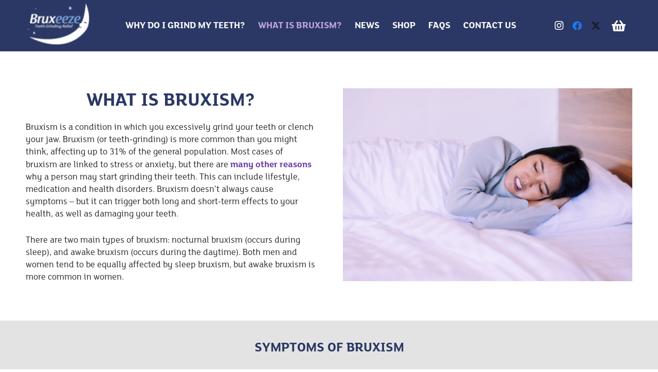

--- FILE ---
content_type: text/html; charset=UTF-8
request_url: https://bruxeeze.com/what-is-bruxism/
body_size: 19379
content:
<!DOCTYPE HTML>
<html lang="en-GB">
<head>
	<meta charset="UTF-8">
	<meta name='robots' content='index, follow, max-image-preview:large, max-snippet:-1, max-video-preview:-1' />
	<style>img:is([sizes="auto" i], [sizes^="auto," i]) { contain-intrinsic-size: 3000px 1500px }</style>
	
	<!-- This site is optimized with the Yoast SEO plugin v26.8 - https://yoast.com/product/yoast-seo-wordpress/ -->
	<title>What is Bruxism? - Causes of Teeth Grinding and Clenching - Bruxeeze</title>
	<meta name="description" content="Bruxism is a condition which causes teeth grinding and a clenched jaw, often during sleep. Treatment is available through our Bruxeeze night guards." />
	<link rel="canonical" href="https://bruxeeze.com/what-is-bruxism/" />
	<meta property="og:locale" content="en_GB" />
	<meta property="og:type" content="article" />
	<meta property="og:title" content="What is Bruxism? - Causes of Teeth Grinding and Clenching - Bruxeeze" />
	<meta property="og:description" content="Bruxism is a condition which causes teeth grinding and a clenched jaw, often during sleep. Treatment is available through our Bruxeeze night guards." />
	<meta property="og:url" content="https://bruxeeze.com/what-is-bruxism/" />
	<meta property="og:site_name" content="Bruxeeze" />
	<meta property="article:modified_time" content="2023-01-17T16:14:54+00:00" />
	<meta name="twitter:card" content="summary_large_image" />
	<meta name="twitter:label1" content="Estimated reading time" />
	<meta name="twitter:data1" content="4 minutes" />
	<script type="application/ld+json" class="yoast-schema-graph">{"@context":"https://schema.org","@graph":[{"@type":"WebPage","@id":"https://bruxeeze.com/what-is-bruxism/","url":"https://bruxeeze.com/what-is-bruxism/","name":"What is Bruxism? - Causes of Teeth Grinding and Clenching - Bruxeeze","isPartOf":{"@id":"https://bruxeeze.com/#website"},"datePublished":"2021-01-07T02:51:50+00:00","dateModified":"2023-01-17T16:14:54+00:00","description":"Bruxism is a condition which causes teeth grinding and a clenched jaw, often during sleep. Treatment is available through our Bruxeeze night guards.","breadcrumb":{"@id":"https://bruxeeze.com/what-is-bruxism/#breadcrumb"},"inLanguage":"en-GB","potentialAction":[{"@type":"ReadAction","target":["https://bruxeeze.com/what-is-bruxism/"]}]},{"@type":"BreadcrumbList","@id":"https://bruxeeze.com/what-is-bruxism/#breadcrumb","itemListElement":[{"@type":"ListItem","position":1,"name":"Home","item":"https://bruxeeze.com/"},{"@type":"ListItem","position":2,"name":"What is Bruxism?"}]},{"@type":"WebSite","@id":"https://bruxeeze.com/#website","url":"https://bruxeeze.com/","name":"Bruxeeze","description":"Treatment for Bruxism","potentialAction":[{"@type":"SearchAction","target":{"@type":"EntryPoint","urlTemplate":"https://bruxeeze.com/?s={search_term_string}"},"query-input":{"@type":"PropertyValueSpecification","valueRequired":true,"valueName":"search_term_string"}}],"inLanguage":"en-GB"}]}</script>
	<!-- / Yoast SEO plugin. -->


<link rel="alternate" type="application/rss+xml" title="Bruxeeze &raquo; Feed" href="https://bruxeeze.com/feed/" />
<link rel="alternate" type="application/rss+xml" title="Bruxeeze &raquo; Comments Feed" href="https://bruxeeze.com/comments/feed/" />
<meta name="viewport" content="width=device-width, initial-scale=1">
<meta name="SKYPE_TOOLBAR" content="SKYPE_TOOLBAR_PARSER_COMPATIBLE">
<meta name="theme-color" content="#2b3865">
<link rel="preload" href="https://4a3a8bd92f15c6a6c157.b-cdn.net/wp-content/uploads/2020/10/FS-Lola-Regular.woff" as="font" type="font/woff" crossorigin><link rel="preload" href="https://4a3a8bd92f15c6a6c157.b-cdn.net/wp-content/uploads/2020/10/FS-Lola-Medium.woff" as="font" type="font/woff" crossorigin><link rel="preload" href="https://4a3a8bd92f15c6a6c157.b-cdn.net/wp-content/uploads/2020/10/FSLola-Bold.woff" as="font" type="font/woff" crossorigin><script>
window._wpemojiSettings = {"baseUrl":"https:\/\/s.w.org\/images\/core\/emoji\/15.0.3\/72x72\/","ext":".png","svgUrl":"https:\/\/s.w.org\/images\/core\/emoji\/15.0.3\/svg\/","svgExt":".svg","source":{"concatemoji":"https:\/\/4a3a8bd92f15c6a6c157.b-cdn.net\/wp-includes\/js\/wp-emoji-release.min.js?ver=6.7.4"}};
/*! This file is auto-generated */
!function(i,n){var o,s,e;function c(e){try{var t={supportTests:e,timestamp:(new Date).valueOf()};sessionStorage.setItem(o,JSON.stringify(t))}catch(e){}}function p(e,t,n){e.clearRect(0,0,e.canvas.width,e.canvas.height),e.fillText(t,0,0);var t=new Uint32Array(e.getImageData(0,0,e.canvas.width,e.canvas.height).data),r=(e.clearRect(0,0,e.canvas.width,e.canvas.height),e.fillText(n,0,0),new Uint32Array(e.getImageData(0,0,e.canvas.width,e.canvas.height).data));return t.every(function(e,t){return e===r[t]})}function u(e,t,n){switch(t){case"flag":return n(e,"\ud83c\udff3\ufe0f\u200d\u26a7\ufe0f","\ud83c\udff3\ufe0f\u200b\u26a7\ufe0f")?!1:!n(e,"\ud83c\uddfa\ud83c\uddf3","\ud83c\uddfa\u200b\ud83c\uddf3")&&!n(e,"\ud83c\udff4\udb40\udc67\udb40\udc62\udb40\udc65\udb40\udc6e\udb40\udc67\udb40\udc7f","\ud83c\udff4\u200b\udb40\udc67\u200b\udb40\udc62\u200b\udb40\udc65\u200b\udb40\udc6e\u200b\udb40\udc67\u200b\udb40\udc7f");case"emoji":return!n(e,"\ud83d\udc26\u200d\u2b1b","\ud83d\udc26\u200b\u2b1b")}return!1}function f(e,t,n){var r="undefined"!=typeof WorkerGlobalScope&&self instanceof WorkerGlobalScope?new OffscreenCanvas(300,150):i.createElement("canvas"),a=r.getContext("2d",{willReadFrequently:!0}),o=(a.textBaseline="top",a.font="600 32px Arial",{});return e.forEach(function(e){o[e]=t(a,e,n)}),o}function t(e){var t=i.createElement("script");t.src=e,t.defer=!0,i.head.appendChild(t)}"undefined"!=typeof Promise&&(o="wpEmojiSettingsSupports",s=["flag","emoji"],n.supports={everything:!0,everythingExceptFlag:!0},e=new Promise(function(e){i.addEventListener("DOMContentLoaded",e,{once:!0})}),new Promise(function(t){var n=function(){try{var e=JSON.parse(sessionStorage.getItem(o));if("object"==typeof e&&"number"==typeof e.timestamp&&(new Date).valueOf()<e.timestamp+604800&&"object"==typeof e.supportTests)return e.supportTests}catch(e){}return null}();if(!n){if("undefined"!=typeof Worker&&"undefined"!=typeof OffscreenCanvas&&"undefined"!=typeof URL&&URL.createObjectURL&&"undefined"!=typeof Blob)try{var e="postMessage("+f.toString()+"("+[JSON.stringify(s),u.toString(),p.toString()].join(",")+"));",r=new Blob([e],{type:"text/javascript"}),a=new Worker(URL.createObjectURL(r),{name:"wpTestEmojiSupports"});return void(a.onmessage=function(e){c(n=e.data),a.terminate(),t(n)})}catch(e){}c(n=f(s,u,p))}t(n)}).then(function(e){for(var t in e)n.supports[t]=e[t],n.supports.everything=n.supports.everything&&n.supports[t],"flag"!==t&&(n.supports.everythingExceptFlag=n.supports.everythingExceptFlag&&n.supports[t]);n.supports.everythingExceptFlag=n.supports.everythingExceptFlag&&!n.supports.flag,n.DOMReady=!1,n.readyCallback=function(){n.DOMReady=!0}}).then(function(){return e}).then(function(){var e;n.supports.everything||(n.readyCallback(),(e=n.source||{}).concatemoji?t(e.concatemoji):e.wpemoji&&e.twemoji&&(t(e.twemoji),t(e.wpemoji)))}))}((window,document),window._wpemojiSettings);
</script>
<link data-optimized="2" rel="stylesheet" href="https://4a3a8bd92f15c6a6c157.b-cdn.net/wp-content/litespeed/css/09f2c7e3b03b55df23ba808027ae0cdd.css?ver=36f75" />

<style id='wp-emoji-styles-inline-css'>

	img.wp-smiley, img.emoji {
		display: inline !important;
		border: none !important;
		box-shadow: none !important;
		height: 1em !important;
		width: 1em !important;
		margin: 0 0.07em !important;
		vertical-align: -0.1em !important;
		background: none !important;
		padding: 0 !important;
	}
</style>


<style id='font-awesome-inline-css'>
[data-font="FontAwesome"]:before {font-family: 'FontAwesome' !important;content: attr(data-icon) !important;speak: none !important;font-weight: normal !important;font-variant: normal !important;text-transform: none !important;line-height: 1 !important;font-style: normal !important;-webkit-font-smoothing: antialiased !important;-moz-osx-font-smoothing: grayscale !important;}
</style>

<style id='wpbforwpbakery-main-inline-css'>

  			.wpbforwpbakery_archive .vc_row.wpb_row.vc_row-fluid,
  			.wpbforwpbakery-single-product .vc_row.wpb_row.vc_row-fluid,
  			.wpbforwpbakery-page-template .vc_row.wpb_row.vc_row-fluid{
  				max-width: 1170;
  				margin: 0 auto;
  			}
  			.wpbforwpbakery_archive .vc_row.wpb_row.vc_row-fluid[data-vc-full-width='true'],
  			.wpbforwpbakery-single-product .vc_row.wpb_row.vc_row-fluid[data-vc-full-width='true'],
  			.wpbforwpbakery-page-template .vc_row.wpb_row.vc_row-fluid[data-vc-full-width='true']{
				max-width:100%;
  			}
   	   
</style>
<style id='woocommerce-inline-inline-css'>
.woocommerce form .form-row .required { visibility: visible; }
</style>




<script src="https://4a3a8bd92f15c6a6c157.b-cdn.net/wp-includes/js/jquery/jquery.min.js?ver=3.7.1" id="jquery-core-js"></script>
<script src="https://4a3a8bd92f15c6a6c157.b-cdn.net/wp-includes/js/jquery/jquery-migrate.min.js?ver=3.4.1" id="jquery-migrate-js"></script>
<script id="awd-script-js-extra">
var awdajaxobject = {"url":"https:\/\/bruxeeze.com\/wp-admin\/admin-ajax.php","nonce":"f296373f95","priceGroup":"","dynamicPricing":"","variablePricing":"","thousandSeparator":",","decimalSeparator":"."};
</script>
<script src="https://4a3a8bd92f15c6a6c157.b-cdn.net/wp-content/plugins/aco-woo-dynamic-pricing/assets/js/frontend.js?ver=4.5.10" id="awd-script-js"></script>
<script src="https://4a3a8bd92f15c6a6c157.b-cdn.net/wp-content/plugins/woocommerce/assets/js/jquery-blockui/jquery.blockUI.min.js?ver=2.7.0-wc.10.3.7" id="wc-jquery-blockui-js" defer data-wp-strategy="defer"></script>
<script id="wc-add-to-cart-js-extra">
var wc_add_to_cart_params = {"ajax_url":"\/wp-admin\/admin-ajax.php","wc_ajax_url":"\/?wc-ajax=%%endpoint%%","i18n_view_cart":"View basket","cart_url":"https:\/\/bruxeeze.com\/cart\/","is_cart":"","cart_redirect_after_add":"yes"};
</script>
<script src="https://4a3a8bd92f15c6a6c157.b-cdn.net/wp-content/plugins/woocommerce/assets/js/frontend/add-to-cart.min.js?ver=10.3.7" id="wc-add-to-cart-js" defer data-wp-strategy="defer"></script>
<script src="https://4a3a8bd92f15c6a6c157.b-cdn.net/wp-content/plugins/woocommerce/assets/js/js-cookie/js.cookie.min.js?ver=2.1.4-wc.10.3.7" id="wc-js-cookie-js" defer data-wp-strategy="defer"></script>
<script id="woocommerce-js-extra">
var woocommerce_params = {"ajax_url":"\/wp-admin\/admin-ajax.php","wc_ajax_url":"\/?wc-ajax=%%endpoint%%","i18n_password_show":"Show password","i18n_password_hide":"Hide password"};
</script>
<script src="https://4a3a8bd92f15c6a6c157.b-cdn.net/wp-content/plugins/woocommerce/assets/js/frontend/woocommerce.min.js?ver=10.3.7" id="woocommerce-js" defer data-wp-strategy="defer"></script>
<script src="https://4a3a8bd92f15c6a6c157.b-cdn.net/wp-content/plugins/Ultimate_VC_Addons/assets/min-js/ultimate-params.min.js?ver=3.19.8" id="ultimate-vc-params-js"></script>
<script src="https://4a3a8bd92f15c6a6c157.b-cdn.net/wp-content/plugins/Ultimate_VC_Addons/assets/min-js/custom.min.js?ver=3.19.8" id="ultimate-custom-js"></script>
<script></script><link rel="https://api.w.org/" href="https://bruxeeze.com/wp-json/" /><link rel="alternate" title="JSON" type="application/json" href="https://bruxeeze.com/wp-json/wp/v2/pages/1145" /><link rel="EditURI" type="application/rsd+xml" title="RSD" href="https://bruxeeze.com/xmlrpc.php?rsd" />
<meta name="generator" content="WordPress 6.7.4" />
<meta name="generator" content="WooCommerce 10.3.7" />
<link rel='shortlink' href='https://bruxeeze.com/?p=1145' />
<link rel="alternate" title="oEmbed (JSON)" type="application/json+oembed" href="https://bruxeeze.com/wp-json/oembed/1.0/embed?url=https%3A%2F%2Fbruxeeze.com%2Fwhat-is-bruxism%2F" />
<link rel="alternate" title="oEmbed (XML)" type="text/xml+oembed" href="https://bruxeeze.com/wp-json/oembed/1.0/embed?url=https%3A%2F%2Fbruxeeze.com%2Fwhat-is-bruxism%2F&#038;format=xml" />

<!-- This website runs the Product Feed PRO for WooCommerce by AdTribes.io plugin - version woocommercesea_option_installed_version -->
		<script id="us_add_no_touch">
			if ( ! /Android|webOS|iPhone|iPad|iPod|BlackBerry|IEMobile|Opera Mini/i.test( navigator.userAgent ) ) {
				document.getElementsByTagName( 'html' )[ 0 ].className += " no-touch";
			}
		</script>
			<noscript><style>.woocommerce-product-gallery{ opacity: 1 !important; }</style></noscript>
	<meta name="generator" content="Powered by WPBakery Page Builder - drag and drop page builder for WordPress."/>
<meta name="generator" content="Powered by Slider Revolution 6.7.16 - responsive, Mobile-Friendly Slider Plugin for WordPress with comfortable drag and drop interface." />
<link rel="icon" href="https://4a3a8bd92f15c6a6c157.b-cdn.net/wp-content/uploads/2021/11/site-icon.png" sizes="32x32" />
<link rel="icon" href="https://4a3a8bd92f15c6a6c157.b-cdn.net/wp-content/uploads/2021/11/site-icon.png" sizes="192x192" />
<link rel="apple-touch-icon" href="https://4a3a8bd92f15c6a6c157.b-cdn.net/wp-content/uploads/2021/11/site-icon.png" />
<meta name="msapplication-TileImage" content="https://4a3a8bd92f15c6a6c157.b-cdn.net/wp-content/uploads/2021/11/site-icon.png" />
<script>function setREVStartSize(e){
			//window.requestAnimationFrame(function() {
				window.RSIW = window.RSIW===undefined ? window.innerWidth : window.RSIW;
				window.RSIH = window.RSIH===undefined ? window.innerHeight : window.RSIH;
				try {
					var pw = document.getElementById(e.c).parentNode.offsetWidth,
						newh;
					pw = pw===0 || isNaN(pw) || (e.l=="fullwidth" || e.layout=="fullwidth") ? window.RSIW : pw;
					e.tabw = e.tabw===undefined ? 0 : parseInt(e.tabw);
					e.thumbw = e.thumbw===undefined ? 0 : parseInt(e.thumbw);
					e.tabh = e.tabh===undefined ? 0 : parseInt(e.tabh);
					e.thumbh = e.thumbh===undefined ? 0 : parseInt(e.thumbh);
					e.tabhide = e.tabhide===undefined ? 0 : parseInt(e.tabhide);
					e.thumbhide = e.thumbhide===undefined ? 0 : parseInt(e.thumbhide);
					e.mh = e.mh===undefined || e.mh=="" || e.mh==="auto" ? 0 : parseInt(e.mh,0);
					if(e.layout==="fullscreen" || e.l==="fullscreen")
						newh = Math.max(e.mh,window.RSIH);
					else{
						e.gw = Array.isArray(e.gw) ? e.gw : [e.gw];
						for (var i in e.rl) if (e.gw[i]===undefined || e.gw[i]===0) e.gw[i] = e.gw[i-1];
						e.gh = e.el===undefined || e.el==="" || (Array.isArray(e.el) && e.el.length==0)? e.gh : e.el;
						e.gh = Array.isArray(e.gh) ? e.gh : [e.gh];
						for (var i in e.rl) if (e.gh[i]===undefined || e.gh[i]===0) e.gh[i] = e.gh[i-1];
											
						var nl = new Array(e.rl.length),
							ix = 0,
							sl;
						e.tabw = e.tabhide>=pw ? 0 : e.tabw;
						e.thumbw = e.thumbhide>=pw ? 0 : e.thumbw;
						e.tabh = e.tabhide>=pw ? 0 : e.tabh;
						e.thumbh = e.thumbhide>=pw ? 0 : e.thumbh;
						for (var i in e.rl) nl[i] = e.rl[i]<window.RSIW ? 0 : e.rl[i];
						sl = nl[0];
						for (var i in nl) if (sl>nl[i] && nl[i]>0) { sl = nl[i]; ix=i;}
						var m = pw>(e.gw[ix]+e.tabw+e.thumbw) ? 1 : (pw-(e.tabw+e.thumbw)) / (e.gw[ix]);
						newh =  (e.gh[ix] * m) + (e.tabh + e.thumbh);
					}
					var el = document.getElementById(e.c);
					if (el!==null && el) el.style.height = newh+"px";
					el = document.getElementById(e.c+"_wrapper");
					if (el!==null && el) {
						el.style.height = newh+"px";
						el.style.display = "block";
					}
				} catch(e){
					console.log("Failure at Presize of Slider:" + e)
				}
			//});
		  };</script>
<noscript><style> .wpb_animate_when_almost_visible { opacity: 1; }</style></noscript>		<style id="us-icon-fonts">@font-face{font-display:block;font-style:normal;font-family:"fontawesome";font-weight:900;src:url("https://bruxeeze.com/wp-content/themes/Impreza/fonts/fa-solid-900.woff2?ver=8.27") format("woff2")}.fas{font-family:"fontawesome";font-weight:900}@font-face{font-display:block;font-style:normal;font-family:"fontawesome";font-weight:400;src:url("https://bruxeeze.com/wp-content/themes/Impreza/fonts/fa-regular-400.woff2?ver=8.27") format("woff2")}.far{font-family:"fontawesome";font-weight:400}@font-face{font-display:block;font-style:normal;font-family:"fontawesome";font-weight:300;src:url("https://bruxeeze.com/wp-content/themes/Impreza/fonts/fa-light-300.woff2?ver=8.27") format("woff2")}.fal{font-family:"fontawesome";font-weight:300}@font-face{font-display:block;font-style:normal;font-family:"Font Awesome 5 Duotone";font-weight:900;src:url("https://bruxeeze.com/wp-content/themes/Impreza/fonts/fa-duotone-900.woff2?ver=8.27") format("woff2")}.fad{font-family:"Font Awesome 5 Duotone";font-weight:900}.fad{position:relative}.fad:before{position:absolute}.fad:after{opacity:0.4}@font-face{font-display:block;font-style:normal;font-family:"Font Awesome 5 Brands";font-weight:400;src:url("https://bruxeeze.com/wp-content/themes/Impreza/fonts/fa-brands-400.woff2?ver=8.27") format("woff2")}.fab{font-family:"Font Awesome 5 Brands";font-weight:400}@font-face{font-display:block;font-style:normal;font-family:"Material Icons";font-weight:400;src:url("https://bruxeeze.com/wp-content/themes/Impreza/fonts/material-icons.woff2?ver=8.27") format("woff2")}.material-icons{font-family:"Material Icons";font-weight:400}</style>
				<style id="us-current-header-css"> .l-subheader.at_middle,.l-subheader.at_middle .w-dropdown-list,.l-subheader.at_middle .type_mobile .w-nav-list.level_1{background:var(--color-content-heading);color:var(--color-header-middle-text)}.no-touch .l-subheader.at_middle a:hover,.no-touch .l-header.bg_transparent .l-subheader.at_middle .w-dropdown.opened a:hover{color:var(--color-header-middle-text-hover)}.l-header.bg_transparent:not(.sticky) .l-subheader.at_middle{background:var(--color-header-transparent-bg);color:var(--color-header-transparent-text)}.no-touch .l-header.bg_transparent:not(.sticky) .at_middle .w-cart-link:hover,.no-touch .l-header.bg_transparent:not(.sticky) .at_middle .w-text a:hover,.no-touch .l-header.bg_transparent:not(.sticky) .at_middle .w-html a:hover,.no-touch .l-header.bg_transparent:not(.sticky) .at_middle .w-nav>a:hover,.no-touch .l-header.bg_transparent:not(.sticky) .at_middle .w-menu a:hover,.no-touch .l-header.bg_transparent:not(.sticky) .at_middle .w-search>a:hover,.no-touch .l-header.bg_transparent:not(.sticky) .at_middle .w-dropdown a:hover,.no-touch .l-header.bg_transparent:not(.sticky) .at_middle .type_desktop .menu-item.level_1:hover>a{color:var(--color-header-transparent-text-hover)}.header_ver .l-header{background:var(--color-content-heading);color:var(--color-header-middle-text)}@media (min-width:1281px){.hidden_for_default{display:none!important}.l-subheader.at_top{display:none}.l-subheader.at_bottom{display:none}.l-header{position:relative;z-index:111;width:100%}.l-subheader{margin:0 auto}.l-subheader.width_full{padding-left:1.5rem;padding-right:1.5rem}.l-subheader-h{display:flex;align-items:center;position:relative;margin:0 auto;max-width:var(--site-content-width,1200px);height:inherit}.w-header-show{display:none}.l-header.pos_fixed{position:fixed;left:0}.l-header.pos_fixed:not(.notransition) .l-subheader{transition-property:transform,background,box-shadow,line-height,height;transition-duration:.3s;transition-timing-function:cubic-bezier(.78,.13,.15,.86)}.headerinpos_bottom.sticky_first_section .l-header.pos_fixed{position:fixed!important}.header_hor .l-header.sticky_auto_hide{transition:transform .3s cubic-bezier(.78,.13,.15,.86) .1s}.header_hor .l-header.sticky_auto_hide.down{transform:translateY(-110%)}.l-header.bg_transparent:not(.sticky) .l-subheader{box-shadow:none!important;background:none}.l-header.bg_transparent~.l-main .l-section.width_full.height_auto:first-of-type>.l-section-h{padding-top:0!important;padding-bottom:0!important}.l-header.pos_static.bg_transparent{position:absolute;left:0}.l-subheader.width_full .l-subheader-h{max-width:none!important}.l-header.shadow_thin .l-subheader.at_middle,.l-header.shadow_thin .l-subheader.at_bottom{box-shadow:0 1px 0 rgba(0,0,0,0.08)}.l-header.shadow_wide .l-subheader.at_middle,.l-header.shadow_wide .l-subheader.at_bottom{box-shadow:0 3px 5px -1px rgba(0,0,0,0.1),0 2px 1px -1px rgba(0,0,0,0.05)}.header_hor .l-subheader-cell>.w-cart{margin-left:0;margin-right:0}:root{--header-height:133px;--header-sticky-height:60px}.l-header:before{content:'133'}.l-header.sticky:before{content:'60'}.l-subheader.at_top{line-height:30px;height:30px}.l-header.sticky .l-subheader.at_top{line-height:40px;height:40px}.l-subheader.at_middle{line-height:133px;height:133px}.l-header.sticky .l-subheader.at_middle{line-height:60px;height:60px}.l-subheader.at_bottom{line-height:50px;height:50px}.l-header.sticky .l-subheader.at_bottom{line-height:50px;height:50px}.headerinpos_above .l-header.pos_fixed{overflow:hidden;transition:transform 0.3s;transform:translate3d(0,-100%,0)}.headerinpos_above .l-header.pos_fixed.sticky{overflow:visible;transform:none}.headerinpos_above .l-header.pos_fixed~.l-section>.l-section-h,.headerinpos_above .l-header.pos_fixed~.l-main .l-section:first-of-type>.l-section-h{padding-top:0!important}.headerinpos_below .l-header.pos_fixed:not(.sticky){position:absolute;top:100%}.headerinpos_below .l-header.pos_fixed~.l-main>.l-section:first-of-type>.l-section-h{padding-top:0!important}.headerinpos_below .l-header.pos_fixed~.l-main .l-section.full_height:nth-of-type(2){min-height:100vh}.headerinpos_below .l-header.pos_fixed~.l-main>.l-section:nth-of-type(2)>.l-section-h{padding-top:var(--header-height)}.headerinpos_bottom .l-header.pos_fixed:not(.sticky){position:absolute;top:100vh}.headerinpos_bottom .l-header.pos_fixed~.l-main>.l-section:first-of-type>.l-section-h{padding-top:0!important}.headerinpos_bottom .l-header.pos_fixed~.l-main>.l-section:first-of-type>.l-section-h{padding-bottom:var(--header-height)}.headerinpos_bottom .l-header.pos_fixed.bg_transparent~.l-main .l-section.valign_center:not(.height_auto):first-of-type>.l-section-h{top:calc( var(--header-height) / 2 )}.headerinpos_bottom .l-header.pos_fixed:not(.sticky) .w-cart-dropdown,.headerinpos_bottom .l-header.pos_fixed:not(.sticky) .w-nav.type_desktop .w-nav-list.level_2{bottom:100%;transform-origin:0 100%}.headerinpos_bottom .l-header.pos_fixed:not(.sticky) .w-nav.type_mobile.m_layout_dropdown .w-nav-list.level_1{top:auto;bottom:100%;box-shadow:var(--box-shadow-up)}.headerinpos_bottom .l-header.pos_fixed:not(.sticky) .w-nav.type_desktop .w-nav-list.level_3,.headerinpos_bottom .l-header.pos_fixed:not(.sticky) .w-nav.type_desktop .w-nav-list.level_4{top:auto;bottom:0;transform-origin:0 100%}.headerinpos_bottom .l-header.pos_fixed:not(.sticky) .w-dropdown-list{top:auto;bottom:-0.4em;padding-top:0.4em;padding-bottom:2.4em}.admin-bar .l-header.pos_static.bg_solid~.l-main .l-section.full_height:first-of-type{min-height:calc( 100vh - var(--header-height) - 32px )}.admin-bar .l-header.pos_fixed:not(.sticky_auto_hide)~.l-main .l-section.full_height:not(:first-of-type){min-height:calc( 100vh - var(--header-sticky-height) - 32px )}.admin-bar.headerinpos_below .l-header.pos_fixed~.l-main .l-section.full_height:nth-of-type(2){min-height:calc(100vh - 32px)}}@media (min-width:1025px) and (max-width:1280px){.hidden_for_laptops{display:none!important}.l-subheader.at_top{display:none}.l-subheader.at_bottom{display:none}.l-header{position:relative;z-index:111;width:100%}.l-subheader{margin:0 auto}.l-subheader.width_full{padding-left:1.5rem;padding-right:1.5rem}.l-subheader-h{display:flex;align-items:center;position:relative;margin:0 auto;max-width:var(--site-content-width,1200px);height:inherit}.w-header-show{display:none}.l-header.pos_fixed{position:fixed;left:0}.l-header.pos_fixed:not(.notransition) .l-subheader{transition-property:transform,background,box-shadow,line-height,height;transition-duration:.3s;transition-timing-function:cubic-bezier(.78,.13,.15,.86)}.headerinpos_bottom.sticky_first_section .l-header.pos_fixed{position:fixed!important}.header_hor .l-header.sticky_auto_hide{transition:transform .3s cubic-bezier(.78,.13,.15,.86) .1s}.header_hor .l-header.sticky_auto_hide.down{transform:translateY(-110%)}.l-header.bg_transparent:not(.sticky) .l-subheader{box-shadow:none!important;background:none}.l-header.bg_transparent~.l-main .l-section.width_full.height_auto:first-of-type>.l-section-h{padding-top:0!important;padding-bottom:0!important}.l-header.pos_static.bg_transparent{position:absolute;left:0}.l-subheader.width_full .l-subheader-h{max-width:none!important}.l-header.shadow_thin .l-subheader.at_middle,.l-header.shadow_thin .l-subheader.at_bottom{box-shadow:0 1px 0 rgba(0,0,0,0.08)}.l-header.shadow_wide .l-subheader.at_middle,.l-header.shadow_wide .l-subheader.at_bottom{box-shadow:0 3px 5px -1px rgba(0,0,0,0.1),0 2px 1px -1px rgba(0,0,0,0.05)}.header_hor .l-subheader-cell>.w-cart{margin-left:0;margin-right:0}:root{--header-height:100px;--header-sticky-height:60px}.l-header:before{content:'100'}.l-header.sticky:before{content:'60'}.l-subheader.at_top{line-height:40px;height:40px}.l-header.sticky .l-subheader.at_top{line-height:40px;height:40px}.l-subheader.at_middle{line-height:100px;height:100px}.l-header.sticky .l-subheader.at_middle{line-height:60px;height:60px}.l-subheader.at_bottom{line-height:50px;height:50px}.l-header.sticky .l-subheader.at_bottom{line-height:50px;height:50px}.l-subheader.at_middle .l-subheader-cell.at_left,.l-subheader.at_middle .l-subheader-cell.at_right{display:flex;flex-basis:100px}.headerinpos_above .l-header.pos_fixed{overflow:hidden;transition:transform 0.3s;transform:translate3d(0,-100%,0)}.headerinpos_above .l-header.pos_fixed.sticky{overflow:visible;transform:none}.headerinpos_above .l-header.pos_fixed~.l-section>.l-section-h,.headerinpos_above .l-header.pos_fixed~.l-main .l-section:first-of-type>.l-section-h{padding-top:0!important}.headerinpos_below .l-header.pos_fixed:not(.sticky){position:absolute;top:100%}.headerinpos_below .l-header.pos_fixed~.l-main>.l-section:first-of-type>.l-section-h{padding-top:0!important}.headerinpos_below .l-header.pos_fixed~.l-main .l-section.full_height:nth-of-type(2){min-height:100vh}.headerinpos_below .l-header.pos_fixed~.l-main>.l-section:nth-of-type(2)>.l-section-h{padding-top:var(--header-height)}.headerinpos_bottom .l-header.pos_fixed:not(.sticky){position:absolute;top:100vh}.headerinpos_bottom .l-header.pos_fixed~.l-main>.l-section:first-of-type>.l-section-h{padding-top:0!important}.headerinpos_bottom .l-header.pos_fixed~.l-main>.l-section:first-of-type>.l-section-h{padding-bottom:var(--header-height)}.headerinpos_bottom .l-header.pos_fixed.bg_transparent~.l-main .l-section.valign_center:not(.height_auto):first-of-type>.l-section-h{top:calc( var(--header-height) / 2 )}.headerinpos_bottom .l-header.pos_fixed:not(.sticky) .w-cart-dropdown,.headerinpos_bottom .l-header.pos_fixed:not(.sticky) .w-nav.type_desktop .w-nav-list.level_2{bottom:100%;transform-origin:0 100%}.headerinpos_bottom .l-header.pos_fixed:not(.sticky) .w-nav.type_mobile.m_layout_dropdown .w-nav-list.level_1{top:auto;bottom:100%;box-shadow:var(--box-shadow-up)}.headerinpos_bottom .l-header.pos_fixed:not(.sticky) .w-nav.type_desktop .w-nav-list.level_3,.headerinpos_bottom .l-header.pos_fixed:not(.sticky) .w-nav.type_desktop .w-nav-list.level_4{top:auto;bottom:0;transform-origin:0 100%}.headerinpos_bottom .l-header.pos_fixed:not(.sticky) .w-dropdown-list{top:auto;bottom:-0.4em;padding-top:0.4em;padding-bottom:2.4em}.admin-bar .l-header.pos_static.bg_solid~.l-main .l-section.full_height:first-of-type{min-height:calc( 100vh - var(--header-height) - 32px )}.admin-bar .l-header.pos_fixed:not(.sticky_auto_hide)~.l-main .l-section.full_height:not(:first-of-type){min-height:calc( 100vh - var(--header-sticky-height) - 32px )}.admin-bar.headerinpos_below .l-header.pos_fixed~.l-main .l-section.full_height:nth-of-type(2){min-height:calc(100vh - 32px)}}@media (min-width:601px) and (max-width:1024px){.hidden_for_tablets{display:none!important}.l-subheader.at_top{display:none}.l-subheader.at_bottom{display:none}.l-header{position:relative;z-index:111;width:100%}.l-subheader{margin:0 auto}.l-subheader.width_full{padding-left:1.5rem;padding-right:1.5rem}.l-subheader-h{display:flex;align-items:center;position:relative;margin:0 auto;max-width:var(--site-content-width,1200px);height:inherit}.w-header-show{display:none}.l-header.pos_fixed{position:fixed;left:0}.l-header.pos_fixed:not(.notransition) .l-subheader{transition-property:transform,background,box-shadow,line-height,height;transition-duration:.3s;transition-timing-function:cubic-bezier(.78,.13,.15,.86)}.headerinpos_bottom.sticky_first_section .l-header.pos_fixed{position:fixed!important}.header_hor .l-header.sticky_auto_hide{transition:transform .3s cubic-bezier(.78,.13,.15,.86) .1s}.header_hor .l-header.sticky_auto_hide.down{transform:translateY(-110%)}.l-header.bg_transparent:not(.sticky) .l-subheader{box-shadow:none!important;background:none}.l-header.bg_transparent~.l-main .l-section.width_full.height_auto:first-of-type>.l-section-h{padding-top:0!important;padding-bottom:0!important}.l-header.pos_static.bg_transparent{position:absolute;left:0}.l-subheader.width_full .l-subheader-h{max-width:none!important}.l-header.shadow_thin .l-subheader.at_middle,.l-header.shadow_thin .l-subheader.at_bottom{box-shadow:0 1px 0 rgba(0,0,0,0.08)}.l-header.shadow_wide .l-subheader.at_middle,.l-header.shadow_wide .l-subheader.at_bottom{box-shadow:0 3px 5px -1px rgba(0,0,0,0.1),0 2px 1px -1px rgba(0,0,0,0.05)}.header_hor .l-subheader-cell>.w-cart{margin-left:0;margin-right:0}:root{--header-height:80px;--header-sticky-height:60px}.l-header:before{content:'80'}.l-header.sticky:before{content:'60'}.l-subheader.at_top{line-height:40px;height:40px}.l-header.sticky .l-subheader.at_top{line-height:40px;height:40px}.l-subheader.at_middle{line-height:80px;height:80px}.l-header.sticky .l-subheader.at_middle{line-height:60px;height:60px}.l-subheader.at_bottom{line-height:50px;height:50px}.l-header.sticky .l-subheader.at_bottom{line-height:50px;height:50px}.l-subheader.at_middle .l-subheader-cell.at_left,.l-subheader.at_middle .l-subheader-cell.at_right{display:flex;flex-basis:100px}}@media (max-width:600px){.hidden_for_mobiles{display:none!important}.l-subheader.at_top{display:none}.l-subheader.at_bottom{display:none}.l-header{position:relative;z-index:111;width:100%}.l-subheader{margin:0 auto}.l-subheader.width_full{padding-left:1.5rem;padding-right:1.5rem}.l-subheader-h{display:flex;align-items:center;position:relative;margin:0 auto;max-width:var(--site-content-width,1200px);height:inherit}.w-header-show{display:none}.l-header.pos_fixed{position:fixed;left:0}.l-header.pos_fixed:not(.notransition) .l-subheader{transition-property:transform,background,box-shadow,line-height,height;transition-duration:.3s;transition-timing-function:cubic-bezier(.78,.13,.15,.86)}.headerinpos_bottom.sticky_first_section .l-header.pos_fixed{position:fixed!important}.header_hor .l-header.sticky_auto_hide{transition:transform .3s cubic-bezier(.78,.13,.15,.86) .1s}.header_hor .l-header.sticky_auto_hide.down{transform:translateY(-110%)}.l-header.bg_transparent:not(.sticky) .l-subheader{box-shadow:none!important;background:none}.l-header.bg_transparent~.l-main .l-section.width_full.height_auto:first-of-type>.l-section-h{padding-top:0!important;padding-bottom:0!important}.l-header.pos_static.bg_transparent{position:absolute;left:0}.l-subheader.width_full .l-subheader-h{max-width:none!important}.l-header.shadow_thin .l-subheader.at_middle,.l-header.shadow_thin .l-subheader.at_bottom{box-shadow:0 1px 0 rgba(0,0,0,0.08)}.l-header.shadow_wide .l-subheader.at_middle,.l-header.shadow_wide .l-subheader.at_bottom{box-shadow:0 3px 5px -1px rgba(0,0,0,0.1),0 2px 1px -1px rgba(0,0,0,0.05)}.header_hor .l-subheader-cell>.w-cart{margin-left:0;margin-right:0}:root{--header-height:99px;--header-sticky-height:78px}.l-header:before{content:'99'}.l-header.sticky:before{content:'78'}.l-subheader.at_top{line-height:40px;height:40px}.l-header.sticky .l-subheader.at_top{line-height:0px;height:0px;overflow:hidden}.l-subheader.at_middle{line-height:99px;height:99px}.l-header.sticky .l-subheader.at_middle{line-height:78px;height:78px}.l-subheader.at_bottom{line-height:50px;height:50px}.l-header.sticky .l-subheader.at_bottom{line-height:50px;height:50px}.l-subheader.at_middle .l-subheader-cell.at_left,.l-subheader.at_middle .l-subheader-cell.at_right{display:flex;flex-basis:100px}}@media (min-width:1281px){.ush_image_1{height:130px!important}.l-header.sticky .ush_image_1{height:111px!important}}@media (min-width:1025px) and (max-width:1280px){.ush_image_1{height:120px!important}.l-header.sticky .ush_image_1{height:111px!important}}@media (min-width:601px) and (max-width:1024px){.ush_image_1{height:100px!important}.l-header.sticky .ush_image_1{height:75px!important}}@media (max-width:600px){.ush_image_1{height:100px!important}.l-header.sticky .ush_image_1{height:70px!important}}.header_hor .ush_menu_1.type_desktop .menu-item.level_1>a:not(.w-btn){padding-left:0.7rem;padding-right:0.7rem}.header_hor .ush_menu_1.type_desktop .menu-item.level_1>a.w-btn{margin-left:0.7rem;margin-right:0.7rem}.header_hor .ush_menu_1.type_desktop.align-edges>.w-nav-list.level_1{margin-left:-0.7rem;margin-right:-0.7rem}.header_ver .ush_menu_1.type_desktop .menu-item.level_1>a:not(.w-btn){padding-top:0.7rem;padding-bottom:0.7rem}.header_ver .ush_menu_1.type_desktop .menu-item.level_1>a.w-btn{margin-top:0.7rem;margin-bottom:0.7rem}.ush_menu_1.type_desktop .menu-item:not(.level_1){font-size:1rem}.ush_menu_1.type_mobile .w-nav-anchor.level_1,.ush_menu_1.type_mobile .w-nav-anchor.level_1 + .w-nav-arrow{font-size:1.1rem}.ush_menu_1.type_mobile .w-nav-anchor:not(.level_1),.ush_menu_1.type_mobile .w-nav-anchor:not(.level_1) + .w-nav-arrow{font-size:0.9rem}@media (min-width:1281px){.ush_menu_1 .w-nav-icon{font-size:36px}}@media (min-width:1025px) and (max-width:1280px){.ush_menu_1 .w-nav-icon{font-size:32px}}@media (min-width:601px) and (max-width:1024px){.ush_menu_1 .w-nav-icon{font-size:28px}}@media (max-width:600px){.ush_menu_1 .w-nav-icon{font-size:24px}}.ush_menu_1 .w-nav-icon>div{border-width:3px}@media screen and (max-width:899px){.w-nav.ush_menu_1>.w-nav-list.level_1{display:none}.ush_menu_1 .w-nav-control{display:block}}.ush_menu_1 .w-nav-item.level_1>a:not(.w-btn):focus,.no-touch .ush_menu_1 .w-nav-item.level_1.opened>a:not(.w-btn),.no-touch .ush_menu_1 .w-nav-item.level_1:hover>a:not(.w-btn){background:transparent;color:#c2a6e1}.ush_menu_1 .w-nav-item.level_1.current-menu-item>a:not(.w-btn),.ush_menu_1 .w-nav-item.level_1.current-menu-ancestor>a:not(.w-btn),.ush_menu_1 .w-nav-item.level_1.current-page-ancestor>a:not(.w-btn){background:transparent;color:#c2a6e1}.l-header.bg_transparent:not(.sticky) .ush_menu_1.type_desktop .w-nav-item.level_1.current-menu-item>a:not(.w-btn),.l-header.bg_transparent:not(.sticky) .ush_menu_1.type_desktop .w-nav-item.level_1.current-menu-ancestor>a:not(.w-btn),.l-header.bg_transparent:not(.sticky) .ush_menu_1.type_desktop .w-nav-item.level_1.current-page-ancestor>a:not(.w-btn){background:transparent;color:var(--color-header-transparent-text-hover)}.ush_menu_1 .w-nav-list:not(.level_1){background:var(--color-header-middle-bg);color:var(--color-header-middle-text)}.no-touch .ush_menu_1 .w-nav-item:not(.level_1)>a:focus,.no-touch .ush_menu_1 .w-nav-item:not(.level_1):hover>a{background:transparent;color:var(--color-header-middle-text-hover)}.ush_menu_1 .w-nav-item:not(.level_1).current-menu-item>a,.ush_menu_1 .w-nav-item:not(.level_1).current-menu-ancestor>a,.ush_menu_1 .w-nav-item:not(.level_1).current-page-ancestor>a{background:transparent;color:#c2a6e1}.ush_socials_1 .w-socials-list{margin:-0em}.ush_socials_1 .w-socials-item{padding:0em}@media (min-width:1281px){.ush_cart_1 .w-cart-link{font-size:26px}}@media (min-width:1025px) and (max-width:1280px){.ush_cart_1 .w-cart-link{font-size:24px}}@media (min-width:601px) and (max-width:1024px){.ush_cart_1 .w-cart-link{font-size:22px}}@media (max-width:600px){.ush_cart_1 .w-cart-link{font-size:20px}}.ush_menu_1{font-weight:600!important;text-transform:uppercase!important;font-size:19px!important}</style>
		<style id="us-design-options-css">.us_custom_22a140f5{background:#e3e3e3!important}.us_custom_cc561784{margin-top:5px!important;padding-top:0px!important}.us_custom_44f7f5ff{color:#ffffff!important;background:#c2a6e1!important}.us_custom_680e930f{color:#ffffff!important;background:#9163cc!important}.us_custom_b16fc5c2{color:#ffffff!important;background:#5b0e8b!important}.us_custom_6df4bc3a{color:#ffffff!important}.us_custom_4b193d6a{color:#ffffff!important;text-transform:uppercase!important;font-size:0.9rem!important}</style><style data-type="us_custom-css">h3{margin:0 0 0.8rem!important}</style></head>
<body data-rsssl=1 class="page-template-default page page-id-1145 l-body Impreza_8.27 us-core_8.27 header_hor headerinpos_top state_default theme-Impreza woocommerce-no-js us-woo-cart_compact wpb-js-composer js-comp-ver-7.8 vc_responsive" itemscope itemtype="https://schema.org/WebPage">

<div class="l-canvas type_wide">
	<header id="page-header" class="l-header pos_static shadow_thin bg_solid id_15" itemscope itemtype="https://schema.org/WPHeader"><div class="l-subheader at_top"><div class="l-subheader-h"><div class="l-subheader-cell at_left"></div><div class="l-subheader-cell at_center"></div><div class="l-subheader-cell at_right"><div class="w-socials ush_socials_1 color_brand shape_square style_default hover_none"><div class="w-socials-list"><div class="w-socials-item instagram"><a target="_blank" rel="nofollow" href="https://instagram.com/bruxeeze" class="w-socials-item-link" title="Instagram" aria-label="Instagram"><span class="w-socials-item-link-hover"></span><i class="fab fa-instagram"></i></a></div><div class="w-socials-item facebook"><a target="_blank" rel="nofollow" href="https://facebook.com/bruxeeze" class="w-socials-item-link" title="Facebook" aria-label="Facebook"><span class="w-socials-item-link-hover"></span><i class="fab fa-facebook"></i></a></div><div class="w-socials-item twitter"><a target="_blank" rel="nofollow" href="https://twitter.com/bruxeeze" class="w-socials-item-link" title="Twitter" aria-label="Twitter"><span class="w-socials-item-link-hover"></span><i class="fab fa-x-twitter"><svg style="width:1em; margin-bottom:-.1em;" xmlns="http://www.w3.org/2000/svg" viewBox="0 0 512 512"><path fill="currentColor" d="M389.2 48h70.6L305.6 224.2 487 464H345L233.7 318.6 106.5 464H35.8L200.7 275.5 26.8 48H172.4L272.9 180.9 389.2 48zM364.4 421.8h39.1L151.1 88h-42L364.4 421.8z"/></svg></i></a></div></div></div></div></div></div><div class="l-subheader at_middle"><div class="l-subheader-h"><div class="l-subheader-cell at_left"><div class="w-image ush_image_1"><a href="/" aria-label="bruxeeze-nobkg-kight" class="w-image-h"><img data-lazyloaded="1" src="[data-uri]" width="130" height="118" data-src="https://4a3a8bd92f15c6a6c157.b-cdn.net/wp-content/uploads/2021/03/bruxeeze-nobkg-kight-e1647523756776.png" class="attachment-full size-full" alt="Bruxeeze teeth grinding relief logo" loading="lazy" decoding="async" /><noscript><img width="130" height="118" src="https://4a3a8bd92f15c6a6c157.b-cdn.net/wp-content/uploads/2021/03/bruxeeze-nobkg-kight-e1647523756776.png" class="attachment-full size-full" alt="Bruxeeze teeth grinding relief logo" loading="lazy" decoding="async" /></noscript></a></div></div><div class="l-subheader-cell at_center"></div><div class="l-subheader-cell at_right"><nav class="w-nav type_desktop ush_menu_1 height_full dropdown_height m_align_none m_layout_dropdown" itemscope itemtype="https://schema.org/SiteNavigationElement"><a class="w-nav-control" aria-label="Menu" href="#"><div class="w-nav-icon"><div></div></div></a><ul class="w-nav-list level_1 hide_for_mobiles hover_simple"><li id="menu-item-1150" class="menu-item menu-item-type-post_type menu-item-object-page w-nav-item level_1 menu-item-1150"><a class="w-nav-anchor level_1" href="https://bruxeeze.com/why-do-i-grind-my-teeth/"><span class="w-nav-title">Why Do I Grind My Teeth?</span><span class="w-nav-arrow"></span></a></li><li id="menu-item-1151" class="menu-item menu-item-type-post_type menu-item-object-page current-menu-item page_item page-item-1145 current_page_item w-nav-item level_1 menu-item-1151"><a class="w-nav-anchor level_1" href="https://bruxeeze.com/what-is-bruxism/"><span class="w-nav-title">What is Bruxism?</span><span class="w-nav-arrow"></span></a></li><li id="menu-item-1149" class="menu-item menu-item-type-post_type menu-item-object-page w-nav-item level_1 menu-item-1149"><a class="w-nav-anchor level_1" href="https://bruxeeze.com/news/"><span class="w-nav-title">News</span><span class="w-nav-arrow"></span></a></li><li id="menu-item-2011" class="menu-item menu-item-type-post_type menu-item-object-page w-nav-item level_1 menu-item-2011"><a class="w-nav-anchor level_1" href="https://bruxeeze.com/buy-bruxism-devices/"><span class="w-nav-title">Shop</span><span class="w-nav-arrow"></span></a></li><li id="menu-item-2555" class="menu-item menu-item-type-post_type menu-item-object-page w-nav-item level_1 menu-item-2555"><a class="w-nav-anchor level_1" href="https://bruxeeze.com/faqs/"><span class="w-nav-title">FAQs</span><span class="w-nav-arrow"></span></a></li><li id="menu-item-1148" class="menu-item menu-item-type-post_type menu-item-object-page w-nav-item level_1 menu-item-1148"><a class="w-nav-anchor level_1" href="https://bruxeeze.com/contact/"><span class="w-nav-title">Contact Us</span><span class="w-nav-arrow"></span></a></li><li class="w-nav-close"></li></ul><div class="w-nav-options hidden" onclick='return {&quot;mobileWidth&quot;:900,&quot;mobileBehavior&quot;:1}'></div></nav><div class="w-cart dropdown_height ush_cart_1 height_full empty"><div class="w-cart-h"><a class="w-cart-link" href="https://bruxeeze.com/cart/" aria-label="Basket"><span class="w-cart-icon"><i class="fas fa-shopping-basket"></i><span class="w-cart-quantity" style="background:var(--color-content-link);color:var(--color-header-middle-bg);"></span></span></a><div class="w-cart-notification"><div><span class="product-name">Product</span> has been added to your basket.</div></div><div class="w-cart-dropdown"><div class="widget woocommerce widget_shopping_cart"><div class="widget_shopping_cart_content"></div></div></div></div></div></div></div></div><div class="l-subheader for_hidden hidden"></div></header><main id="page-content" class="l-main" itemprop="mainContentOfPage">
	<section class="l-section wpb_row hotspots1 height_medium"><div class="l-section-h i-cf"><div class="g-cols vc_row via_flex valign_top type_default stacking_default"><div class="vc_col-sm-6 wpb_column vc_column_container us_animate_afb"><div class="vc_column-inner"><div class="wpb_wrapper"><div class="wpb_text_column"><div class="wpb_wrapper"><h1 style="text-align: center;">WHAT IS BRUXISM?</h1>
<p style="text-align: left;">Bruxism is a condition in which you excessively grind your teeth or clench your jaw. Bruxism (or teeth-grinding) is more common than you might think, affecting up to 31% of the general population. Most cases of bruxism are linked to stress or anxiety, but there are <a href="http://www.bruxism.org.uk/causes-of-bruxism.php" target="_blank" rel="noopener">many other reasons</a> why a person may start grinding their teeth. This can include lifestyle, medication and health disorders. Bruxism doesn&#8217;t always cause symptoms – but it can trigger both long and short-term effects to your health, as well as damaging your teeth.</p>
<p style="text-align: left;">There are two main types of bruxism: nocturnal bruxism (occurs during sleep), and awake bruxism (occurs during the daytime). Both men and women tend to be equally affected by sleep bruxism, but awake bruxism is more common in women.</p>
</div></div></div></div></div><div class="vc_col-sm-6 wpb_column vc_column_container us_animate_afb"><div class="vc_column-inner"><div class="wpb_wrapper"><div class="w-image align_center"><div class="w-image-h"><img data-lazyloaded="1" src="[data-uri]" decoding="async" width="2560" height="1709" data-src="https://4a3a8bd92f15c6a6c157.b-cdn.net/wp-content/uploads/revslider/home-slider-1-1/AdobeStock_307313992-scaled.jpeg.webp" class="attachment-full size-full" alt="Woman grinding and clenching teeth in sleep" loading="lazy" data-srcset="https://4a3a8bd92f15c6a6c157.b-cdn.net/wp-content/uploads/revslider/home-slider-1-1/AdobeStock_307313992-scaled.jpeg.webp 2560w, https://4a3a8bd92f15c6a6c157.b-cdn.net/wp-content/uploads/revslider/home-slider-1-1/AdobeStock_307313992-scaled-300x200.jpeg.webp 300w, https://4a3a8bd92f15c6a6c157.b-cdn.net/wp-content/uploads/revslider/home-slider-1-1/AdobeStock_307313992-scaled-1024x684.jpeg.webp 1024w, https://4a3a8bd92f15c6a6c157.b-cdn.net/wp-content/uploads/revslider/home-slider-1-1/AdobeStock_307313992-scaled-599x400.jpeg.webp 599w, https://4a3a8bd92f15c6a6c157.b-cdn.net/wp-content/uploads/revslider/home-slider-1-1/AdobeStock_307313992-scaled-600x401.jpeg.webp 600w" data-sizes="auto, (max-width: 2560px) 100vw, 2560px" /><noscript><img decoding="async" width="2560" height="1709" src="https://4a3a8bd92f15c6a6c157.b-cdn.net/wp-content/uploads/revslider/home-slider-1-1/AdobeStock_307313992-scaled.jpeg.webp" class="attachment-full size-full" alt="Woman grinding and clenching teeth in sleep" loading="lazy" srcset="https://4a3a8bd92f15c6a6c157.b-cdn.net/wp-content/uploads/revslider/home-slider-1-1/AdobeStock_307313992-scaled.jpeg.webp 2560w, https://4a3a8bd92f15c6a6c157.b-cdn.net/wp-content/uploads/revslider/home-slider-1-1/AdobeStock_307313992-scaled-300x200.jpeg.webp 300w, https://4a3a8bd92f15c6a6c157.b-cdn.net/wp-content/uploads/revslider/home-slider-1-1/AdobeStock_307313992-scaled-1024x684.jpeg.webp 1024w, https://4a3a8bd92f15c6a6c157.b-cdn.net/wp-content/uploads/revslider/home-slider-1-1/AdobeStock_307313992-scaled-599x400.jpeg.webp 599w, https://4a3a8bd92f15c6a6c157.b-cdn.net/wp-content/uploads/revslider/home-slider-1-1/AdobeStock_307313992-scaled-600x401.jpeg.webp 600w" sizes="auto, (max-width: 2560px) 100vw, 2560px" /></noscript></div></div></div></div></div></div></div></section><section class="l-section wpb_row us_custom_22a140f5 height_small"><div class="l-section-h i-cf"><div class="g-cols vc_row via_flex valign_top type_default stacking_default"><div class="vc_col-sm-12 wpb_column vc_column_container us_animate_afb"><div class="vc_column-inner"><div class="wpb_wrapper"><div class="wpb_text_column"><div class="wpb_wrapper"><h2 style="text-align: center;">SYMPTOMS OF BRUXISM</h2>
</div></div><div class="w-separator size_small"></div></div></div></div><div class="vc_col-sm-3 wpb_column vc_column_container"><div class="vc_column-inner"><div class="wpb_wrapper"><div class="w-image us_custom_cc561784 align_center"><div class="w-image-h"><img data-lazyloaded="1" src="[data-uri]" decoding="async" width="194" height="194" data-src="https://4a3a8bd92f15c6a6c157.b-cdn.net/wp-content/uploads/2021/09/grinding.png.webp" class="attachment-full size-full" alt="Worn tooth enamel is a symptom of bruxism" loading="lazy" data-srcset="https://4a3a8bd92f15c6a6c157.b-cdn.net/wp-content/uploads/2021/09/grinding.png.webp 194w, https://4a3a8bd92f15c6a6c157.b-cdn.net/wp-content/uploads/2021/09/grinding-150x150.png.webp 150w" data-sizes="auto, (max-width: 194px) 100vw, 194px" /><noscript><img decoding="async" width="194" height="194" src="https://4a3a8bd92f15c6a6c157.b-cdn.net/wp-content/uploads/2021/09/grinding.png.webp" class="attachment-full size-full" alt="Worn tooth enamel is a symptom of bruxism" loading="lazy" srcset="https://4a3a8bd92f15c6a6c157.b-cdn.net/wp-content/uploads/2021/09/grinding.png.webp 194w, https://4a3a8bd92f15c6a6c157.b-cdn.net/wp-content/uploads/2021/09/grinding-150x150.png.webp 150w" sizes="auto, (max-width: 194px) 100vw, 194px" /></noscript></div></div><div class="w-separator size_small"></div><div class="wpb_text_column"><div class="wpb_wrapper"><h3 style="text-align: center;">TEETH GRINDING</h3>
<p style="text-align: center;">Teeth grinding that may be loud enough to wake up a partner</p>
</div></div></div></div></div><div class="vc_col-sm-3 wpb_column vc_column_container"><div class="vc_column-inner"><div class="wpb_wrapper"><div class="w-image us_custom_cc561784 align_center"><div class="w-image-h"><img data-lazyloaded="1" src="[data-uri]" decoding="async" width="194" height="194" data-src="https://4a3a8bd92f15c6a6c157.b-cdn.net/wp-content/uploads/2021/09/toothwear.png.webp" class="attachment-full size-full" alt="Tooth damage is a symptom of bruxism" loading="lazy" data-srcset="https://4a3a8bd92f15c6a6c157.b-cdn.net/wp-content/uploads/2021/09/toothwear.png.webp 194w, https://4a3a8bd92f15c6a6c157.b-cdn.net/wp-content/uploads/2021/09/toothwear-150x150.png.webp 150w" data-sizes="auto, (max-width: 194px) 100vw, 194px" /><noscript><img decoding="async" width="194" height="194" src="https://4a3a8bd92f15c6a6c157.b-cdn.net/wp-content/uploads/2021/09/toothwear.png.webp" class="attachment-full size-full" alt="Tooth damage is a symptom of bruxism" loading="lazy" srcset="https://4a3a8bd92f15c6a6c157.b-cdn.net/wp-content/uploads/2021/09/toothwear.png.webp 194w, https://4a3a8bd92f15c6a6c157.b-cdn.net/wp-content/uploads/2021/09/toothwear-150x150.png.webp 150w" sizes="auto, (max-width: 194px) 100vw, 194px" /></noscript></div></div><div class="w-separator size_small"></div><div class="wpb_text_column"><div class="wpb_wrapper"><h3 style="text-align: center;">EXCESSIVE TOOTH WEAR</h3>
<p style="text-align: center;">Teeth that are flattened, chipped or loose</p>
</div></div></div></div></div><div class="vc_col-sm-3 wpb_column vc_column_container"><div class="vc_column-inner"><div class="wpb_wrapper"><div class="w-image us_custom_cc561784 align_center"><div class="w-image-h"><img data-lazyloaded="1" src="[data-uri]" decoding="async" width="194" height="194" data-src="https://4a3a8bd92f15c6a6c157.b-cdn.net/wp-content/uploads/2021/09/grinding.png.webp" class="attachment-full size-full" alt="Worn tooth enamel is a symptom of bruxism" loading="lazy" data-srcset="https://4a3a8bd92f15c6a6c157.b-cdn.net/wp-content/uploads/2021/09/grinding.png.webp 194w, https://4a3a8bd92f15c6a6c157.b-cdn.net/wp-content/uploads/2021/09/grinding-150x150.png.webp 150w" data-sizes="auto, (max-width: 194px) 100vw, 194px" /><noscript><img decoding="async" width="194" height="194" src="https://4a3a8bd92f15c6a6c157.b-cdn.net/wp-content/uploads/2021/09/grinding.png.webp" class="attachment-full size-full" alt="Worn tooth enamel is a symptom of bruxism" loading="lazy" srcset="https://4a3a8bd92f15c6a6c157.b-cdn.net/wp-content/uploads/2021/09/grinding.png.webp 194w, https://4a3a8bd92f15c6a6c157.b-cdn.net/wp-content/uploads/2021/09/grinding-150x150.png.webp 150w" sizes="auto, (max-width: 194px) 100vw, 194px" /></noscript></div></div><div class="w-separator size_small"></div><div class="wpb_text_column"><div class="wpb_wrapper"><h3 style="text-align: center;">WORN TOOTH ENAMEL</h3>
<p style="text-align: center;">Exposed deeper layers of a tooth</p>
</div></div></div></div></div><div class="vc_col-sm-3 wpb_column vc_column_container"><div class="vc_column-inner"><div class="wpb_wrapper"><div class="w-image us_custom_cc561784 align_center"><div class="w-image-h"><img data-lazyloaded="1" src="[data-uri]" decoding="async" width="194" height="194" data-src="https://4a3a8bd92f15c6a6c157.b-cdn.net/wp-content/uploads/2021/09/hyper-sensitive.png.webp" class="attachment-full size-full" alt="Loud teeth grinding is a symptom of bruxism" loading="lazy" data-srcset="https://4a3a8bd92f15c6a6c157.b-cdn.net/wp-content/uploads/2021/09/hyper-sensitive.png.webp 194w, https://4a3a8bd92f15c6a6c157.b-cdn.net/wp-content/uploads/2021/09/hyper-sensitive-150x150.png.webp 150w" data-sizes="auto, (max-width: 194px) 100vw, 194px" /><noscript><img decoding="async" width="194" height="194" src="https://4a3a8bd92f15c6a6c157.b-cdn.net/wp-content/uploads/2021/09/hyper-sensitive.png.webp" class="attachment-full size-full" alt="Loud teeth grinding is a symptom of bruxism" loading="lazy" srcset="https://4a3a8bd92f15c6a6c157.b-cdn.net/wp-content/uploads/2021/09/hyper-sensitive.png.webp 194w, https://4a3a8bd92f15c6a6c157.b-cdn.net/wp-content/uploads/2021/09/hyper-sensitive-150x150.png.webp 150w" sizes="auto, (max-width: 194px) 100vw, 194px" /></noscript></div></div><div class="w-separator size_small"></div><div class="wpb_text_column"><div class="wpb_wrapper"><h3 style="text-align: center;">HYPERSENSITIVE TEETH</h3>
<p style="text-align: center;">Teeth that are sensitive to temperature, with pain caused by hot or cold drinks</p>
</div></div></div></div></div></div></div></section><section class="l-section wpb_row us_custom_22a140f5 height_auto"><div class="l-section-h i-cf"><div class="g-cols vc_row via_flex valign_top type_default stacking_default"><div class="vc_col-sm-3 wpb_column vc_column_container"><div class="vc_column-inner"><div class="wpb_wrapper"><div class="w-image us_custom_cc561784 align_center"><div class="w-image-h"><img data-lazyloaded="1" src="[data-uri]" decoding="async" width="194" height="194" data-src="https://4a3a8bd92f15c6a6c157.b-cdn.net/wp-content/uploads/2021/09/sore-jaw-muscles.png.webp" class="attachment-full size-full" alt="Sore jaw muscles are a symptom of bruxism" loading="lazy" data-srcset="https://4a3a8bd92f15c6a6c157.b-cdn.net/wp-content/uploads/2021/09/sore-jaw-muscles.png.webp 194w, https://4a3a8bd92f15c6a6c157.b-cdn.net/wp-content/uploads/2021/09/sore-jaw-muscles-150x150.png.webp 150w" data-sizes="auto, (max-width: 194px) 100vw, 194px" /><noscript><img decoding="async" width="194" height="194" src="https://4a3a8bd92f15c6a6c157.b-cdn.net/wp-content/uploads/2021/09/sore-jaw-muscles.png.webp" class="attachment-full size-full" alt="Sore jaw muscles are a symptom of bruxism" loading="lazy" srcset="https://4a3a8bd92f15c6a6c157.b-cdn.net/wp-content/uploads/2021/09/sore-jaw-muscles.png.webp 194w, https://4a3a8bd92f15c6a6c157.b-cdn.net/wp-content/uploads/2021/09/sore-jaw-muscles-150x150.png.webp 150w" sizes="auto, (max-width: 194px) 100vw, 194px" /></noscript></div></div><div class="w-separator size_small"></div><div class="wpb_text_column"><div class="wpb_wrapper"><h3 style="text-align: center;">SORE JAW MUSCLES</h3>
<p style="text-align: center;">Tired, tight or a locked jaw that won’t open or close completely</p>
</div></div></div></div></div><div class="vc_col-sm-3 wpb_column vc_column_container"><div class="vc_column-inner"><div class="wpb_wrapper"><div class="w-image us_custom_cc561784 align_center"><div class="w-image-h"><img data-lazyloaded="1" src="[data-uri]" decoding="async" width="194" height="194" data-src="https://4a3a8bd92f15c6a6c157.b-cdn.net/wp-content/uploads/2021/09/tender-jaw.png.webp" class="attachment-full size-full" alt="Pain in the jaw, neck or face is a symptom of bruxism" loading="lazy" data-srcset="https://4a3a8bd92f15c6a6c157.b-cdn.net/wp-content/uploads/2021/09/tender-jaw.png.webp 194w, https://4a3a8bd92f15c6a6c157.b-cdn.net/wp-content/uploads/2021/09/tender-jaw-150x150.png.webp 150w" data-sizes="auto, (max-width: 194px) 100vw, 194px" /><noscript><img decoding="async" width="194" height="194" src="https://4a3a8bd92f15c6a6c157.b-cdn.net/wp-content/uploads/2021/09/tender-jaw.png.webp" class="attachment-full size-full" alt="Pain in the jaw, neck or face is a symptom of bruxism" loading="lazy" srcset="https://4a3a8bd92f15c6a6c157.b-cdn.net/wp-content/uploads/2021/09/tender-jaw.png.webp 194w, https://4a3a8bd92f15c6a6c157.b-cdn.net/wp-content/uploads/2021/09/tender-jaw-150x150.png.webp 150w" sizes="auto, (max-width: 194px) 100vw, 194px" /></noscript></div></div><div class="w-separator size_small"></div><div class="wpb_text_column"><div class="wpb_wrapper"><h3 style="text-align: center;">TENDERNESS OR PAIN</h3>
<p style="text-align: center;">This can be in the jaw, neck or face</p>
</div></div></div></div></div><div class="vc_col-sm-3 wpb_column vc_column_container"><div class="vc_column-inner"><div class="wpb_wrapper"><div class="w-image us_custom_cc561784 align_center"><div class="w-image-h"><img data-lazyloaded="1" src="[data-uri]" decoding="async" width="194" height="194" data-src="https://4a3a8bd92f15c6a6c157.b-cdn.net/wp-content/uploads/2021/09/ear-pain.png.webp" class="attachment-full size-full" alt="Earaches are a symptom of bruxism" loading="lazy" data-srcset="https://4a3a8bd92f15c6a6c157.b-cdn.net/wp-content/uploads/2021/09/ear-pain.png.webp 194w, https://4a3a8bd92f15c6a6c157.b-cdn.net/wp-content/uploads/2021/09/ear-pain-150x150.png.webp 150w" data-sizes="auto, (max-width: 194px) 100vw, 194px" /><noscript><img decoding="async" width="194" height="194" src="https://4a3a8bd92f15c6a6c157.b-cdn.net/wp-content/uploads/2021/09/ear-pain.png.webp" class="attachment-full size-full" alt="Earaches are a symptom of bruxism" loading="lazy" srcset="https://4a3a8bd92f15c6a6c157.b-cdn.net/wp-content/uploads/2021/09/ear-pain.png.webp 194w, https://4a3a8bd92f15c6a6c157.b-cdn.net/wp-content/uploads/2021/09/ear-pain-150x150.png.webp 150w" sizes="auto, (max-width: 194px) 100vw, 194px" /></noscript></div></div><div class="w-separator size_small"></div><div class="wpb_text_column"><div class="wpb_wrapper"><h3 style="text-align: center;">EARACHE</h3>
<p style="text-align: center;">Or pain that feels like earache, though it’s not a problem with your ear</p>
</div></div></div></div></div><div class="vc_col-sm-3 wpb_column vc_column_container"><div class="vc_column-inner"><div class="wpb_wrapper"><div class="w-image us_custom_cc561784 align_center"><div class="w-image-h"><img data-lazyloaded="1" src="[data-uri]" decoding="async" width="194" height="194" data-src="https://4a3a8bd92f15c6a6c157.b-cdn.net/wp-content/uploads/2021/09/headaches.png.webp" class="attachment-full size-full" alt="Headaches are a symptom of bruxism" loading="lazy" data-srcset="https://4a3a8bd92f15c6a6c157.b-cdn.net/wp-content/uploads/2021/09/headaches.png.webp 194w, https://4a3a8bd92f15c6a6c157.b-cdn.net/wp-content/uploads/2021/09/headaches-150x150.png.webp 150w" data-sizes="auto, (max-width: 194px) 100vw, 194px" /><noscript><img decoding="async" width="194" height="194" src="https://4a3a8bd92f15c6a6c157.b-cdn.net/wp-content/uploads/2021/09/headaches.png.webp" class="attachment-full size-full" alt="Headaches are a symptom of bruxism" loading="lazy" srcset="https://4a3a8bd92f15c6a6c157.b-cdn.net/wp-content/uploads/2021/09/headaches.png.webp 194w, https://4a3a8bd92f15c6a6c157.b-cdn.net/wp-content/uploads/2021/09/headaches-150x150.png.webp 150w" sizes="auto, (max-width: 194px) 100vw, 194px" /></noscript></div></div><div class="w-separator size_small"></div><div class="wpb_text_column"><div class="wpb_wrapper"><h3 style="text-align: center;">HEADACHES</h3>
<p style="text-align: center;">Especially pain starting in the temples</p>
</div></div></div></div></div><div class="vc_col-sm-12 wpb_column vc_column_container"><div class="vc_column-inner"><div class="wpb_wrapper"><div class="w-separator size_large"></div></div></div></div></div></div></section><section class="l-section wpb_row height_medium with_img"><div class="l-section-img" role="img" data-img-width="1381" data-img-height="759" style="background-image: url(https://4a3a8bd92f15c6a6c157.b-cdn.net/wp-content/uploads/2021/09/why-treat-bruxism.png.webp);background-position: center left;background-repeat: no-repeat;"></div><div class="l-section-h i-cf"><div class="g-cols vc_row via_flex valign_top type_default stacking_default"><div class="vc_col-sm-12 wpb_column vc_column_container us_animate_afb"><div class="vc_column-inner"><div class="wpb_wrapper"><div class="ult-spacer spacer-6970a7142eeb9" data-id="6970a7142eeb9" data-height="10" data-height-mobile="10" data-height-tab="10" data-height-tab-portrait="" data-height-mobile-landscape="" style="clear:both;display:block;"></div><div class="g-cols wpb_row via_flex valign_top type_default stacking_default"><div class="vc_col-sm-6 wpb_column vc_column_container"><div class="vc_column-inner"><div class="wpb_wrapper"><div class="wpb_text_column"><div class="wpb_wrapper"><div class="page" title="Page 3">
<div class="section" style="text-align: left;">
<div class="layoutArea">
<div class="column">
<h2>WHY DO I NEED TO TREAT IT?</h2>
</div>
</div>
</div>
</div>
</div></div><div class="wpb_text_column"><div class="wpb_wrapper"><div class="page" title="Page 3">
<div class="section">
<div class="layoutArea">
<div class="column">
<p style="text-align: left;">Bruxism can affect sufferers in different ways. Some effects are short-term, and disappear when the bruxism does. But in severe cases, effects can be long-term or even permanent.</p>
</div>
</div>
</div>
</div>
</div></div><div class="wpb_text_column"><div class="wpb_wrapper"><h2 style="text-align: left;">Long Term Effects</h2>
<ul>
<li style="text-align: left;">Temporomandibular Joint Disorder (TMJ)</li>
<li style="text-align: left;">Damage to your teeth, restorations, crowns or jaw</li>
</ul>
</div></div><div class="wpb_text_column"><div class="wpb_wrapper"><h2 style="text-align: left;">Short Term Effects</h2>
<ul>
<li style="text-align: left;">Headaches/Ear aches</li>
<li style="text-align: left;">Aching jaw and facial muscles (Facial Myalgia)</li>
<li style="text-align: left;">Tight or stiff shoulders</li>
<li style="text-align: left;">Disrupted sleep of both sufferer and bed partner</li>
<li style="text-align: left;">Inflamed/receding gums and excess tooth mobility</li>
</ul>
</div></div></div></div></div><div class="vc_col-sm-6 wpb_column vc_column_container"><div class="vc_column-inner"><div class="wpb_wrapper"></div></div></div></div><div class="ult-spacer spacer-6970a714320c0" data-id="6970a714320c0" data-height="50" data-height-mobile="50" data-height-tab="50" data-height-tab-portrait="" data-height-mobile-landscape="" style="clear:both;display:block;"></div></div></div></div></div></div></section><section class="l-section wpb_row us_custom_22a140f5 height_medium"><div class="l-section-h i-cf"><div class="g-cols vc_row via_flex valign_top type_default stacking_default"><div class="vc_col-sm-12 wpb_column vc_column_container"><div class="vc_column-inner"><div class="wpb_wrapper"><div class="wpb_text_column"><div class="wpb_wrapper"><h2 style="text-align: center;">BRUXISM TREATMENT</h2>
</div></div><div class="g-cols wpb_row via_flex valign_middle type_default stacking_default"><div class="vc_col-sm-4 wpb_column vc_column_container us_animate_afb"><div class="vc_column-inner"><div class="wpb_wrapper"><div class="w-image align_center"><div class="w-image-h"><img data-lazyloaded="1" src="[data-uri]" decoding="async" width="400" height="272" data-src="https://4a3a8bd92f15c6a6c157.b-cdn.net/wp-content/uploads/2021/08/self-fit-1.png.webp" class="attachment-full size-full" alt="Self Fit teeth grinding night guard" loading="lazy" data-srcset="https://4a3a8bd92f15c6a6c157.b-cdn.net/wp-content/uploads/2021/08/self-fit-1.png.webp 400w, https://4a3a8bd92f15c6a6c157.b-cdn.net/wp-content/uploads/2021/08/self-fit-1-300x204.png.webp 300w" data-sizes="auto, (max-width: 400px) 100vw, 400px" /><noscript><img decoding="async" width="400" height="272" src="https://4a3a8bd92f15c6a6c157.b-cdn.net/wp-content/uploads/2021/08/self-fit-1.png.webp" class="attachment-full size-full" alt="Self Fit teeth grinding night guard" loading="lazy" srcset="https://4a3a8bd92f15c6a6c157.b-cdn.net/wp-content/uploads/2021/08/self-fit-1.png.webp 400w, https://4a3a8bd92f15c6a6c157.b-cdn.net/wp-content/uploads/2021/08/self-fit-1-300x204.png.webp 300w" sizes="auto, (max-width: 400px) 100vw, 400px" /></noscript></div></div></div></div></div><div class="vc_col-sm-8 wpb_column vc_column_container us_animate_afb"><div class="vc_column-inner"><div class="wpb_wrapper"><div class="wpb_text_column"><div class="wpb_wrapper"><h2>Bruxeeze Self Fit</h2>
<h3>£20.00</h3>
<p>The Bruxeeze Night Guard is a mouthguard you wear while you sleep. It protects all of your teeth from grinding and clenching, and can be worn on your upper or lower teeth.</p>
<p>Each pack contains 2 Night Guards to help you stop grinding. Made from BPA and latex-free material.</p>
</div></div><div class="w-btn-wrapper align_none"><a class="w-btn us-btn-style_1 icon_atleft" title="Bruxeeze " href="https://bruxeeze.com/product/bruxeeze-night-guard/"><i class="fas fa-info"></i><span class="w-btn-label">Find Out More</span></a></div><div class="w-btn-wrapper align_none"><a class="w-btn us-btn-style_1 icon_atleft" title="Bruxeeze Slim Fit" href="https://bruxeeze.com/buy-bruxism-devices/?add-to-cart=897"><i class="fas fa-shopping-basket"></i><span class="w-btn-label">Add To Basket</span></a></div></div></div></div></div></div></div></div></div></div></section><!-- Row Backgrounds --><div class="upb_color" data-bg-override="0" data-bg-color="#e3e3e3" data-fadeout="" data-fadeout-percentage="30" data-parallax-content="" data-parallax-content-sense="30" data-row-effect-mobile-disable="true" data-img-parallax-mobile-disable="true" data-rtl="false"  data-custom-vc-row=""  data-vc="7.8"  data-is_old_vc=""  data-theme-support=""   data-overlay="false" data-overlay-color="" data-overlay-pattern="" data-overlay-pattern-opacity="" data-overlay-pattern-size=""    ></div><section class="l-section wpb_row us_custom_44f7f5ff has_text_color height_medium"><div class="l-section-h i-cf"><div class="g-cols vc_row via_flex valign_top type_default stacking_default"><div class="vc_col-sm-12 wpb_column vc_column_container"><div class="vc_column-inner"><div class="wpb_wrapper"><div class="g-cols wpb_row via_flex valign_middle type_default stacking_default"><div class="vc_col-sm-4 wpb_column vc_column_container us_animate_afb"><div class="vc_column-inner"><div class="wpb_wrapper"><div class="w-image align_center"><div class="w-image-h"><img data-lazyloaded="1" src="[data-uri]" decoding="async" width="600" height="391" data-src="https://4a3a8bd92f15c6a6c157.b-cdn.net/wp-content/uploads/2021/09/slim-1-e1634040352667.png.webp" class="attachment-full size-full" alt="Slim Fit custom night guard for mild teeth grinding and clenching" loading="lazy" data-srcset="https://4a3a8bd92f15c6a6c157.b-cdn.net/wp-content/uploads/2021/09/slim-1-e1634040352667.png.webp 600w, https://4a3a8bd92f15c6a6c157.b-cdn.net/wp-content/uploads/2021/09/slim-1-e1634040352667-300x196.png.webp 300w" data-sizes="auto, (max-width: 600px) 100vw, 600px" /><noscript><img decoding="async" width="600" height="391" src="https://4a3a8bd92f15c6a6c157.b-cdn.net/wp-content/uploads/2021/09/slim-1-e1634040352667.png.webp" class="attachment-full size-full" alt="Slim Fit custom night guard for mild teeth grinding and clenching" loading="lazy" srcset="https://4a3a8bd92f15c6a6c157.b-cdn.net/wp-content/uploads/2021/09/slim-1-e1634040352667.png.webp 600w, https://4a3a8bd92f15c6a6c157.b-cdn.net/wp-content/uploads/2021/09/slim-1-e1634040352667-300x196.png.webp 300w" sizes="auto, (max-width: 600px) 100vw, 600px" /></noscript></div></div></div></div></div><div class="vc_col-sm-8 wpb_column vc_column_container us_animate_afb"><div class="vc_column-inner"><div class="wpb_wrapper"><div class="wpb_text_column"><div class="wpb_wrapper"><h2>Bruxeeze Slim Fit</h2>
<h3>£49.99</h3>
<p>The Bruxeeze Slim Fit is a custom mouthguard that can be moulded for upper or lower teeth. With a thickness of 1.5mm, the Slim Fit is an ideal guard for first-time wearers, or those who experience mild clenching. It can also a good choice for daytime bruxers, offering a discreet and almost invisible fit.</p>
<p>Made from EVA (Ethylene Vinyl Acetate), the Slim Fit provides both comfort and protection from the impact of teeth-grinding.</p>
</div></div><div class="w-btn-wrapper align_none"><a class="w-btn us-btn-style_1 icon_atleft" title="Bruxeeze Slim Fit" href="https://bruxeeze.com/product/bruxeeze-slim-fit/"><i class="fas fa-info"></i><span class="w-btn-label">Find Out More</span></a></div><div class="w-btn-wrapper align_none"><a class="w-btn us-btn-style_1 icon_atleft" title="Bruxeeze Slim Fit" href="https://bruxeeze.com/buy-bruxism-devices/?add-to-cart=897"><i class="fas fa-shopping-basket"></i><span class="w-btn-label">Add To Basket</span></a></div></div></div></div></div></div></div></div></div></div></section><section class="l-section wpb_row us_custom_680e930f has_text_color height_medium"><div class="l-section-h i-cf"><div class="g-cols vc_row via_flex valign_top type_default stacking_default"><div class="vc_col-sm-12 wpb_column vc_column_container"><div class="vc_column-inner"><div class="wpb_wrapper"><div class="g-cols wpb_row via_flex valign_middle type_default stacking_default"><div class="vc_col-sm-4 wpb_column vc_column_container us_animate_afb"><div class="vc_column-inner"><div class="wpb_wrapper"><div class="w-image align_center"><div class="w-image-h"><img data-lazyloaded="1" src="[data-uri]" decoding="async" width="595" height="375" data-src="https://4a3a8bd92f15c6a6c157.b-cdn.net/wp-content/uploads/2021/09/pro.png.webp" class="attachment-full size-full" alt="Pro custom night guard for moderate-to-heavy teeth grinding" loading="lazy" data-srcset="https://4a3a8bd92f15c6a6c157.b-cdn.net/wp-content/uploads/2021/09/pro.png.webp 595w, https://4a3a8bd92f15c6a6c157.b-cdn.net/wp-content/uploads/2021/09/pro-300x189.png.webp 300w" data-sizes="auto, (max-width: 595px) 100vw, 595px" /><noscript><img decoding="async" width="595" height="375" src="https://4a3a8bd92f15c6a6c157.b-cdn.net/wp-content/uploads/2021/09/pro.png.webp" class="attachment-full size-full" alt="Pro custom night guard for moderate-to-heavy teeth grinding" loading="lazy" srcset="https://4a3a8bd92f15c6a6c157.b-cdn.net/wp-content/uploads/2021/09/pro.png.webp 595w, https://4a3a8bd92f15c6a6c157.b-cdn.net/wp-content/uploads/2021/09/pro-300x189.png.webp 300w" sizes="auto, (max-width: 595px) 100vw, 595px" /></noscript></div></div></div></div></div><div class="vc_col-sm-8 wpb_column vc_column_container us_animate_afb"><div class="vc_column-inner"><div class="wpb_wrapper"><div class="wpb_text_column"><div class="wpb_wrapper"><h2>Bruxeeze Pro</h2>
<h3>£54.99</h3>
<p>The Bruxeeze Pro is a custom mouthguard that can be moulded for upper or lower teeth. With a thickness of 3mm, the Pro is an ideal guard for moderate-to-heavy bruxing (teeth-grinding).</p>
<p>Made from EVA (Ethylene Vinyl Acetate), the Bruxeeze Pro is twice the thickness of the Bruzeeze Slim Fit. It provides heavy-duty protection from the impact of teeth-grinding and clenching. If you’ve previously worn a slimmer guard and found that it wore out quickly, the Pro might be a good choice for you. The thickness of the material offers greater separation of your teeth and can increase the length of time between guard replacements.</p>
</div></div><div class="w-btn-wrapper align_none"><a class="w-btn us-btn-style_1 icon_atleft" title="Bruxeeze Pro" href="https://bruxeeze.com/product/bruxeeze-pro/"><i class="fas fa-info"></i><span class="w-btn-label">Find Out More</span></a></div><div class="w-btn-wrapper align_none"><a class="w-btn us-btn-style_1 icon_atleft" title="Bruxeeze Pro" href="https://bruxeeze.com/buy-bruxism-devices/?add-to-cart=1535"><i class="fas fa-shopping-basket"></i><span class="w-btn-label">Add To Basket</span></a></div></div></div></div></div></div></div></div></div></div></section><section class="l-section wpb_row us_custom_b16fc5c2 has_text_color height_medium"><div class="l-section-h i-cf"><div class="g-cols vc_row via_flex valign_top type_default stacking_default"><div class="vc_col-sm-12 wpb_column vc_column_container"><div class="vc_column-inner"><div class="wpb_wrapper"><div class="g-cols wpb_row via_flex valign_middle type_default stacking_default"><div class="vc_col-sm-4 wpb_column vc_column_container us_animate_afb"><div class="vc_column-inner"><div class="wpb_wrapper"><div class="w-image align_center"><div class="w-image-h"><img data-lazyloaded="1" src="[data-uri]" decoding="async" width="595" height="375" data-src="https://4a3a8bd92f15c6a6c157.b-cdn.net/wp-content/uploads/2021/09/pro-extra.png.webp" class="attachment-full size-full" alt="Pro Extra custom night guard for moderate-to-heavy bruxing" loading="lazy" data-srcset="https://4a3a8bd92f15c6a6c157.b-cdn.net/wp-content/uploads/2021/09/pro-extra.png.webp 595w, https://4a3a8bd92f15c6a6c157.b-cdn.net/wp-content/uploads/2021/09/pro-extra-300x189.png.webp 300w" data-sizes="auto, (max-width: 595px) 100vw, 595px" /><noscript><img decoding="async" width="595" height="375" src="https://4a3a8bd92f15c6a6c157.b-cdn.net/wp-content/uploads/2021/09/pro-extra.png.webp" class="attachment-full size-full" alt="Pro Extra custom night guard for moderate-to-heavy bruxing" loading="lazy" srcset="https://4a3a8bd92f15c6a6c157.b-cdn.net/wp-content/uploads/2021/09/pro-extra.png.webp 595w, https://4a3a8bd92f15c6a6c157.b-cdn.net/wp-content/uploads/2021/09/pro-extra-300x189.png.webp 300w" sizes="auto, (max-width: 595px) 100vw, 595px" /></noscript></div></div></div></div></div><div class="vc_col-sm-8 wpb_column vc_column_container us_animate_afb"><div class="vc_column-inner"><div class="wpb_wrapper"><div class="wpb_text_column"><div class="wpb_wrapper"><h2>Bruxeeze Pro Extra</h2>
<h3>£65.99</h3>
<p>The Bruxeeze Pro Extra is a custom mouthguard that can be moulded for upper or lower teeth. It features a thickness of 3mm, making the Pro Extra an ideal guard for moderate-to-heavy bruxing (teeth-grinding). With a hard outer layer made from PETG (Polyethylene Terephthalate Glycol) and a soft inner layer made from EVA (Ethylene Vinyl Acetate), the Pro Extra offers an additional level of comfort when compared with its younger sibling, the Bruxeeze Pro.</p>
<p>The Pro Extra provides heavy-duty protection from the impact of teeth-grinding and clenching. It offers greater separation of your teeth than slimmer guards and can increase the length of time between guard replacements. The Pro Extra’s PETG design also gives the added bonus of a clear material look, offering a more discreet fit.</p>
</div></div><div class="w-btn-wrapper align_none"><a class="w-btn us-btn-style_4 icon_atleft" title="Bruxeeze Pro Extra" href="https://bruxeeze.com/product/bruxeeze-pro-extra/"><i class="fas fa-info"></i><span class="w-btn-label">Find Out More</span></a></div><div class="w-btn-wrapper align_none"><a class="w-btn us-btn-style_4 icon_atleft" title="Bruxeeze Pro" href="https://bruxeeze.com/buy-bruxism-devices/?add-to-cart=1537"><i class="fas fa-shopping-basket"></i><span class="w-btn-label">Add To Basket</span></a></div></div></div></div></div></div></div></div></div></div></section>
</main>

</div>
<footer id="page-footer" class="l-footer" itemscope itemtype="https://schema.org/WPFooter"><section class="l-section wpb_row us_custom_6df4bc3a has_text_color height_auto color_footer-bottom"><div class="l-section-overlay" style="background:linear-gradient(215deg,#344570,#17213f)"></div><div class="l-section-h i-cf"><div class="g-cols vc_row via_flex valign_top type_default stacking_default"><div class="vc_col-sm-12 wpb_column vc_column_container"><div class="vc_column-inner"><div class="wpb_wrapper"><div class="w-separator size_small"></div><div class="w-separator size_small"></div></div></div></div><div class="vc_col-sm-3 vc_hidden-sm vc_hidden-xs wpb_column vc_column_container"><div class="vc_column-inner"><div class="wpb_wrapper"><div class="w-image align_none"><div class="w-image-h"><img data-lazyloaded="1" src="[data-uri]" width="130" height="118" data-src="https://4a3a8bd92f15c6a6c157.b-cdn.net/wp-content/uploads/2021/03/bruxeeze-nobkg-kight-e1647523756776.png" class="attachment-full size-full" alt="Bruxeeze teeth grinding relief logo" loading="lazy" decoding="async" /><noscript><img width="130" height="118" src="https://4a3a8bd92f15c6a6c157.b-cdn.net/wp-content/uploads/2021/03/bruxeeze-nobkg-kight-e1647523756776.png" class="attachment-full size-full" alt="Bruxeeze teeth grinding relief logo" loading="lazy" decoding="async" /></noscript></div></div><div class="w-socials color_link shape_rounded style_default hover_fade" style="--gap:0.5em;"><div class="w-socials-list"><div class="w-socials-item facebook"><a target="_blank" rel="nofollow" href="https://facebook.com/bruxeeze" class="w-socials-item-link" title="Facebook" aria-label="Facebook"><span class="w-socials-item-link-hover"></span><i class="fab fa-facebook"></i></a><div class="w-socials-item-popup"><span>Facebook</span></div></div><div class="w-socials-item twitter"><a target="_blank" rel="nofollow" href="https://twitter.com/bruxeeze" class="w-socials-item-link" title="Twitter" aria-label="Twitter"><span class="w-socials-item-link-hover"></span><i class="fab fa-x-twitter"><svg style="width:1em; margin-bottom:-.1em;" xmlns="http://www.w3.org/2000/svg" viewBox="0 0 512 512"><path fill="currentColor" d="M389.2 48h70.6L305.6 224.2 487 464H345L233.7 318.6 106.5 464H35.8L200.7 275.5 26.8 48H172.4L272.9 180.9 389.2 48zM364.4 421.8h39.1L151.1 88h-42L364.4 421.8z"/></svg></i></a><div class="w-socials-item-popup"><span>Twitter</span></div></div><div class="w-socials-item instagram"><a target="_blank" rel="nofollow" href="https://instagram.com/bruxeeze" class="w-socials-item-link" title="Instagram" aria-label="Instagram"><span class="w-socials-item-link-hover"></span><i class="fab fa-instagram"></i></a><div class="w-socials-item-popup"><span>Instagram</span></div></div></div></div></div></div></div><div class="vc_col-sm-3 wpb_column vc_column_container"><div class="vc_column-inner"><div class="wpb_wrapper"><div class="wpb_text_column"><div class="wpb_wrapper"><h3>ABOUT BRUXEEZE</h3>
</div></div><div class="wpb_text_column"><div class="wpb_wrapper"><p><a href="http://pflhealthcare.com">About Us</a><br />
<a href="/news/">News</a><br />
<a href="http://snoreeze.com">Snoreeze</a><br />
<a href="/contact/">Contact</a></p>
</div></div></div></div></div><div class="vc_col-sm-3 wpb_column vc_column_container"><div class="vc_column-inner"><div class="wpb_wrapper"><div class="wpb_text_column"><div class="wpb_wrapper"><div class="page" title="Page 1">
<div class="section">
<div class="layoutArea">
<div class="column">
<h3>WHY DO I GRIND MY TEETH?</h3>
</div>
</div>
</div>
</div>
</div></div><div class="wpb_text_column"><div class="wpb_wrapper"><p><a href="https://bruxeeze.com/why-do-i-grind-my-teeth/#sleep">Sleep Disorders</a><br />
<a href="https://bruxeeze.com/why-do-i-grind-my-teeth/#stress">Stress</a><br />
<a href="https://bruxeeze.com/why-do-i-grind-my-teeth/#meds">Medicine</a><br />
<a href="https://bruxeeze.com/why-do-i-grind-my-teeth/#lifestyle">Lifestyle</a></p>
</div></div></div></div></div><div class="vc_col-sm-3 wpb_column vc_column_container"><div class="vc_column-inner"><div class="wpb_wrapper"><div class="wpb_text_column"><div class="wpb_wrapper"><div class="page" title="Page 1">
<div class="section">
<div class="layoutArea">
<div class="column">
<h3>ACCOUNT</h3>
</div>
</div>
</div>
</div>
</div></div><div class="wpb_text_column"><div class="wpb_wrapper"><p><a href="/shipping-and-returns/">Shipping &amp; Returns</a><br />
<a href="/my-account/">Register/Login</a><br />
<a href="/my-account/">My Account</a></p>
</div></div></div></div></div><div class="vc_col-sm-4 wpb_column vc_column_container"><div class="vc_column-inner"><div class="wpb_wrapper"><div class="w-separator size_small"></div><div class="w-separator size_small"></div><div class="w-separator size_small"></div><div class="wpb_text_column us_custom_4b193d6a has_text_color"><div class="wpb_wrapper"><p>© Bruxeeze 2021. All rights reserved.</p>
</div></div><div class="w-separator size_custom" style="height:10px"></div></div></div></div><div class="vc_col-sm-4 wpb_column vc_column_container"><div class="vc_column-inner"><div class="wpb_wrapper"><div class="w-separator size_small"></div><div class="w-separator size_small"></div><div class="w-separator size_small"></div><div class="wpb_text_column us_custom_4b193d6a has_text_color"><div class="wpb_wrapper"><p style="text-align: center;"><a title="Privacy Policy" href="/privacy-policy/">Privacy Policy</a> | <a title="Terms and Conditions" href="/terms-and-conditions/">Terms and Conditions</a></p>
</div></div><div class="w-separator size_custom" style="height:10px"></div></div></div></div><div class="vc_col-sm-4 wpb_column vc_column_container"><div class="vc_column-inner"><div class="wpb_wrapper"><div class="w-separator size_small"></div><div class="w-separator size_small"></div><div class="w-separator size_custom" style="height:10px"></div><div class="w-image align_right"><div class="w-image-h"><img data-lazyloaded="1" src="[data-uri]" width="246" height="37" data-src="https://4a3a8bd92f15c6a6c157.b-cdn.net/wp-content/uploads/2021/01/credit-cards-e1611183861307.png.webp" class="attachment-full size-full" alt="" loading="lazy" decoding="async" /><noscript><img width="246" height="37" src="https://4a3a8bd92f15c6a6c157.b-cdn.net/wp-content/uploads/2021/01/credit-cards-e1611183861307.png.webp" class="attachment-full size-full" alt="" loading="lazy" decoding="async" /></noscript></div></div><div class="w-separator size_custom" style="height:10px"></div></div></div></div></div></div></section>
</footer><a class="w-toplink pos_right" href="#" title="Back to top" aria-label="Back to top" role="button"><i class="far fa-angle-up"></i></a>	<button id="w-header-show" class="w-header-show" aria-label="Menu"><span>Menu</span></button>
	<div class="w-header-overlay"></div>
		<script>
		// Store some global theme options used in JS
		if ( window.$us === undefined ) {
			window.$us = {};
		}
		$us.canvasOptions = ( $us.canvasOptions || {} );
		$us.canvasOptions.disableEffectsWidth = 900;
		$us.canvasOptions.columnsStackingWidth = 768;
		$us.canvasOptions.backToTopDisplay = 100;
		$us.canvasOptions.scrollDuration = 1000;

		$us.langOptions = ( $us.langOptions || {} );
		$us.langOptions.magnificPopup = ( $us.langOptions.magnificPopup || {} );
		$us.langOptions.magnificPopup.tPrev = 'Previous (Left arrow key)';
		$us.langOptions.magnificPopup.tNext = 'Next (Right arrow key)';
		$us.langOptions.magnificPopup.tCounter = '%curr% of %total%';

		$us.navOptions = ( $us.navOptions || {} );
		$us.navOptions.mobileWidth = 900;
		$us.navOptions.togglable = true;
		$us.ajaxUrl = 'https://bruxeeze.com/wp-admin/admin-ajax.php';
		$us.templateDirectoryUri = 'https://bruxeeze.com/wp-content/themes/Impreza';
		$us.responsiveBreakpoints = {"default":0,"laptops":1280,"tablets":1024,"mobiles":600};
	</script>
	<script id="us-header-settings">if ( window.$us === undefined ) window.$us = {};$us.headerSettings = {"default":{"options":{"custom_breakpoint":false,"breakpoint":"","orientation":"hor","sticky":false,"sticky_auto_hide":false,"scroll_breakpoint":"1px","transparent":false,"width":"300px","elm_align":"center","shadow":"thin","top_show":"","top_height":"30px","top_sticky_height":"40px","top_fullwidth":false,"top_centering":false,"top_bg_color":"_content_heading","top_text_color":"_header_top_text","top_text_hover_color":"_header_top_text_hover","top_transparent_bg_color":"_header_top_transparent_bg","top_transparent_text_color":"_header_top_transparent_text","top_transparent_text_hover_color":"_header_top_transparent_text_hover","middle_height":"133px","middle_sticky_height":"60px","middle_fullwidth":"","middle_centering":"","elm_valign":"top","bg_img":"","bg_img_wrapper_start":"","bg_img_size":"cover","bg_img_repeat":"repeat","bg_img_position":"top left","bg_img_attachment":true,"bg_img_wrapper_end":"","middle_bg_color":"_content_heading","middle_text_color":"_header_middle_text","middle_text_hover_color":"_header_middle_text_hover","middle_transparent_bg_color":"_header_transparent_bg","middle_transparent_text_color":"_header_transparent_text","middle_transparent_text_hover_color":"_header_transparent_text_hover","bottom_show":false,"bottom_height":"50px","bottom_sticky_height":"50px","bottom_fullwidth":false,"bottom_centering":false,"bottom_bg_color":"_header_middle_bg","bottom_text_color":"_header_middle_text","bottom_text_hover_color":"_header_middle_text_hover","bottom_transparent_bg_color":"_header_transparent_bg","bottom_transparent_text_color":"_header_transparent_text","bottom_transparent_text_hover_color":"_header_transparent_text_hover"},"layout":{"top_left":[],"top_center":[],"top_right":["socials:1"],"middle_left":["image:1"],"middle_center":[],"middle_right":["menu:1","cart:1"],"bottom_left":[],"bottom_center":[],"bottom_right":[],"hidden":[]}},"laptops":{"options":{"custom_breakpoint":false,"breakpoint":"1280px","orientation":"hor","sticky":false,"sticky_auto_hide":false,"scroll_breakpoint":"1px","transparent":false,"width":"300px","elm_align":"center","shadow":"thin","top_show":false,"top_height":"40px","top_sticky_height":"40px","top_fullwidth":false,"top_centering":false,"top_bg_color":"_header_top_bg","top_text_color":"_header_top_text","top_text_hover_color":"_header_top_text_hover","top_transparent_bg_color":"_header_top_transparent_bg","top_transparent_text_color":"_header_top_transparent_text","top_transparent_text_hover_color":"_header_top_transparent_text_hover","middle_height":"100px","middle_sticky_height":"60px","middle_fullwidth":1,"middle_centering":true,"elm_valign":"top","bg_img":"","bg_img_wrapper_start":"","bg_img_size":"cover","bg_img_repeat":"repeat","bg_img_position":"top left","bg_img_attachment":true,"bg_img_wrapper_end":"","middle_bg_color":"_header_middle_bg","middle_text_color":"_header_middle_text","middle_text_hover_color":"_header_middle_text_hover","middle_transparent_bg_color":"_header_transparent_bg","middle_transparent_text_color":"_header_transparent_text","middle_transparent_text_hover_color":"_header_transparent_text_hover","bottom_show":false,"bottom_height":"50px","bottom_sticky_height":"50px","bottom_fullwidth":false,"bottom_centering":false,"bottom_bg_color":"_header_middle_bg","bottom_text_color":"_header_middle_text","bottom_text_hover_color":"_header_middle_text_hover","bottom_transparent_bg_color":"_header_transparent_bg","bottom_transparent_text_color":"_header_transparent_text","bottom_transparent_text_hover_color":"_header_transparent_text_hover"},"layout":{"top_left":[],"top_center":[],"top_right":[],"middle_left":["image:1"],"middle_center":["menu:1"],"middle_right":["socials:1","cart:1"],"bottom_left":[],"bottom_center":[],"bottom_right":[],"hidden":[]}},"tablets":{"options":{"custom_breakpoint":false,"breakpoint":"1024px","orientation":"hor","sticky":false,"sticky_auto_hide":false,"scroll_breakpoint":"1px","transparent":false,"width":"300px","elm_align":"center","shadow":"thin","top_show":false,"top_height":"40px","top_sticky_height":"40px","top_fullwidth":false,"top_centering":false,"top_bg_color":"_header_top_bg","top_text_color":"_header_top_text","top_text_hover_color":"_header_top_text_hover","top_transparent_bg_color":"_header_top_transparent_bg","top_transparent_text_color":"_header_top_transparent_text","top_transparent_text_hover_color":"_header_top_transparent_text_hover","middle_height":"80px","middle_sticky_height":"60px","middle_fullwidth":1,"middle_centering":true,"elm_valign":"top","bg_img":"","bg_img_wrapper_start":"","bg_img_size":"cover","bg_img_repeat":"repeat","bg_img_position":"top left","bg_img_attachment":true,"bg_img_wrapper_end":"","middle_bg_color":"_header_middle_bg","middle_text_color":"_header_middle_text","middle_text_hover_color":"_header_middle_text_hover","middle_transparent_bg_color":"_header_transparent_bg","middle_transparent_text_color":"_header_transparent_text","middle_transparent_text_hover_color":"_header_transparent_text_hover","bottom_show":false,"bottom_height":"50px","bottom_sticky_height":"50px","bottom_fullwidth":false,"bottom_centering":false,"bottom_bg_color":"_header_middle_bg","bottom_text_color":"_header_middle_text","bottom_text_hover_color":"_header_middle_text_hover","bottom_transparent_bg_color":"_header_transparent_bg","bottom_transparent_text_color":"_header_transparent_text","bottom_transparent_text_hover_color":"_header_transparent_text_hover"},"layout":{"top_left":[],"top_center":[],"top_right":[],"middle_left":["image:1"],"middle_center":[],"middle_right":["menu:1","socials:1","cart:1"],"bottom_left":[],"bottom_center":[],"bottom_right":[],"hidden":[]}},"mobiles":{"options":{"custom_breakpoint":false,"breakpoint":"600px","orientation":"hor","sticky":true,"sticky_auto_hide":false,"scroll_breakpoint":"1px","transparent":false,"width":"300px","elm_align":"center","shadow":"thin","top_show":0,"top_height":"40px","top_sticky_height":"0px","top_fullwidth":false,"top_centering":false,"top_bg_color":"_header_top_bg","top_text_color":"_header_top_text","top_text_hover_color":"_header_top_text_hover","top_transparent_bg_color":"_header_top_transparent_bg","top_transparent_text_color":"_header_top_transparent_text","top_transparent_text_hover_color":"_header_top_transparent_text_hover","middle_height":"99px","middle_sticky_height":"78px","middle_fullwidth":1,"middle_centering":true,"elm_valign":"top","bg_img":"","bg_img_wrapper_start":"","bg_img_size":"cover","bg_img_repeat":"repeat","bg_img_position":"top left","bg_img_attachment":true,"bg_img_wrapper_end":"","middle_bg_color":"_header_middle_bg","middle_text_color":"_header_middle_text","middle_text_hover_color":"_header_middle_text_hover","middle_transparent_bg_color":"_header_transparent_bg","middle_transparent_text_color":"_header_transparent_text","middle_transparent_text_hover_color":"_header_transparent_text_hover","bottom_show":false,"bottom_height":"50px","bottom_sticky_height":"50px","bottom_fullwidth":false,"bottom_centering":false,"bottom_bg_color":"_header_middle_bg","bottom_text_color":"_header_middle_text","bottom_text_hover_color":"_header_middle_text_hover","bottom_transparent_bg_color":"_header_transparent_bg","bottom_transparent_text_color":"_header_transparent_text","bottom_transparent_text_hover_color":"_header_transparent_text_hover"},"layout":{"top_left":[],"top_center":["socials:1"],"top_right":[],"middle_left":["image:1"],"middle_center":[],"middle_right":["cart:1","menu:1"],"bottom_left":[],"bottom_center":[],"bottom_right":[],"hidden":[]}},"header_id":"15"};</script>
		<script>
			window.RS_MODULES = window.RS_MODULES || {};
			window.RS_MODULES.modules = window.RS_MODULES.modules || {};
			window.RS_MODULES.waiting = window.RS_MODULES.waiting || [];
			window.RS_MODULES.defered = true;
			window.RS_MODULES.moduleWaiting = window.RS_MODULES.moduleWaiting || {};
			window.RS_MODULES.type = 'compiled';
		</script>
		
        <style> .wdp_table_outter{padding:10px 0;} .wdp_table_outter h4{margin: 10px 0 15px 0;} table.wdp_table{border-top-style:solid; border-top-width:1px !important; border-top-color:inherit; border-right-style:solid; border-right-width:1px !important; border-right-color:inherit;border-collapse: collapse; margin-bottom:0px;  } table.wdp_table td{border-bottom-style:solid; border-bottom-width:1px !important; border-bottom-color:inherit; border-left-style:solid; border-left-width:1px !important; border-left-color:inherit; padding:10px 20px !important;} table.wdp_table.lay_horzntl td{padding:10px 15px !important;} a[data-coupon="discount"]{ display: none; } .wdp_helpText{ font-size: 12px; top: 5px; position: relative; } @media screen and (max-width: 640px) { table.wdp_table.lay_horzntl { width:100%; } table.wdp_table.lay_horzntl tbody.wdp_table_body { width:100%; display:block; } table.wdp_table.lay_horzntl tbody.wdp_table_body tr { display:inline-block; width:50%; box-sizing:border-box; } table.wdp_table.lay_horzntl tbody.wdp_table_body tr td {display: block; text-align:left;}}  .awdpOfferMsg { width: 100%; float: left; margin: 20px 0px; box-sizing: border-box; display: block !important; } .awdpOfferMsg span { display: inline-block; } .wdp_miniCart { border: none !important; line-height: 30px; width: 100%; float: left; margin: 0px 0 30px 0; } .wdp_miniCart strong{ float: left; } /* .wdp_miniCart span { float: right; } */ .wdp_miniCart .woocommerce-Price-amount{ float: right; } .wdp_miniCart span.wdpLabel { float: left; } .theme-astra .wdp_miniCart{ float: none; } </style>

        	<script>
		(function () {
			var c = document.body.className;
			c = c.replace(/woocommerce-no-js/, 'woocommerce-js');
			document.body.className = c;
		})();
	</script>
	


<style id='rs-plugin-settings-inline-css'>
#rs-demo-id {}
</style>
<script src="https://4a3a8bd92f15c6a6c157.b-cdn.net/wp-content/plugins/revslider/sr6/assets/js/rbtools.min.js?ver=6.7.16" defer async id="tp-tools-js"></script>
<script src="https://4a3a8bd92f15c6a6c157.b-cdn.net/wp-content/plugins/revslider/sr6/assets/js/rs6.min.js?ver=6.7.16" defer async id="revmin-js"></script>
<script id="woo-mailerlite-public-js-extra">
var wooMailerLitePublicData = {"ajaxUrl":"https:\/\/bruxeeze.com\/wp-admin\/admin-ajax.php","language":"en_GB","checkboxSettings":{"enabled":false,"label":false,"preselect":false,"hidden":false}};
</script>
<script src="https://4a3a8bd92f15c6a6c157.b-cdn.net/wp-content/plugins/woo-mailerlite/public/js/woo-mailerlite-public.js?ver=3.0.0" id="woo-mailerlite-public-js"></script>
<script src="https://4a3a8bd92f15c6a6c157.b-cdn.net/wp-content/themes/Impreza/common/js/vendor/magnific-popup.js?ver=8.27" id="us-magnific-popup-js"></script>
<script src="https://4a3a8bd92f15c6a6c157.b-cdn.net/wp-content/uploads/us-assets/bruxeeze.com.js?ver=608aa4c6" id="us-core-js"></script>
<script src="https://4a3a8bd92f15c6a6c157.b-cdn.net/wp-content/plugins/woocommerce/assets/js/sourcebuster/sourcebuster.min.js?ver=10.3.7" id="sourcebuster-js-js"></script>
<script id="wc-order-attribution-js-extra">
var wc_order_attribution = {"params":{"lifetime":1.0e-5,"session":30,"base64":false,"ajaxurl":"https:\/\/bruxeeze.com\/wp-admin\/admin-ajax.php","prefix":"wc_order_attribution_","allowTracking":true},"fields":{"source_type":"current.typ","referrer":"current_add.rf","utm_campaign":"current.cmp","utm_source":"current.src","utm_medium":"current.mdm","utm_content":"current.cnt","utm_id":"current.id","utm_term":"current.trm","utm_source_platform":"current.plt","utm_creative_format":"current.fmt","utm_marketing_tactic":"current.tct","session_entry":"current_add.ep","session_start_time":"current_add.fd","session_pages":"session.pgs","session_count":"udata.vst","user_agent":"udata.uag"}};
</script>
<script src="https://4a3a8bd92f15c6a6c157.b-cdn.net/wp-content/plugins/woocommerce/assets/js/frontend/order-attribution.min.js?ver=10.3.7" id="wc-order-attribution-js"></script>
<script id="wc-cart-fragments-js-extra">
var wc_cart_fragments_params = {"ajax_url":"\/wp-admin\/admin-ajax.php","wc_ajax_url":"\/?wc-ajax=%%endpoint%%","cart_hash_key":"wc_cart_hash_4311b711406426f26a93f2c6ee21b1c4","fragment_name":"wc_fragments_4311b711406426f26a93f2c6ee21b1c4","request_timeout":"5000"};
</script>
<script src="https://4a3a8bd92f15c6a6c157.b-cdn.net/wp-content/plugins/woocommerce/assets/js/frontend/cart-fragments.min.js?ver=10.3.7" id="wc-cart-fragments-js" defer data-wp-strategy="defer"></script>
<script src="https://4a3a8bd92f15c6a6c157.b-cdn.net/wp-content/plugins/Ultimate_VC_Addons/assets/min-js/jquery-appear.min.js?ver=3.19.8" id="ultimate-appear-js"></script>
<script src="https://4a3a8bd92f15c6a6c157.b-cdn.net/wp-content/plugins/Ultimate_VC_Addons/assets/min-js/ultimate_bg.min.js?ver=3.19.8" id="ultimate-row-bg-js"></script>
<script></script><script data-no-optimize="1">window.lazyLoadOptions=Object.assign({},{threshold:300},window.lazyLoadOptions||{});!function(t,e){"object"==typeof exports&&"undefined"!=typeof module?module.exports=e():"function"==typeof define&&define.amd?define(e):(t="undefined"!=typeof globalThis?globalThis:t||self).LazyLoad=e()}(this,function(){"use strict";function e(){return(e=Object.assign||function(t){for(var e=1;e<arguments.length;e++){var n,a=arguments[e];for(n in a)Object.prototype.hasOwnProperty.call(a,n)&&(t[n]=a[n])}return t}).apply(this,arguments)}function o(t){return e({},at,t)}function l(t,e){return t.getAttribute(gt+e)}function c(t){return l(t,vt)}function s(t,e){return function(t,e,n){e=gt+e;null!==n?t.setAttribute(e,n):t.removeAttribute(e)}(t,vt,e)}function i(t){return s(t,null),0}function r(t){return null===c(t)}function u(t){return c(t)===_t}function d(t,e,n,a){t&&(void 0===a?void 0===n?t(e):t(e,n):t(e,n,a))}function f(t,e){et?t.classList.add(e):t.className+=(t.className?" ":"")+e}function _(t,e){et?t.classList.remove(e):t.className=t.className.replace(new RegExp("(^|\\s+)"+e+"(\\s+|$)")," ").replace(/^\s+/,"").replace(/\s+$/,"")}function g(t){return t.llTempImage}function v(t,e){!e||(e=e._observer)&&e.unobserve(t)}function b(t,e){t&&(t.loadingCount+=e)}function p(t,e){t&&(t.toLoadCount=e)}function n(t){for(var e,n=[],a=0;e=t.children[a];a+=1)"SOURCE"===e.tagName&&n.push(e);return n}function h(t,e){(t=t.parentNode)&&"PICTURE"===t.tagName&&n(t).forEach(e)}function a(t,e){n(t).forEach(e)}function m(t){return!!t[lt]}function E(t){return t[lt]}function I(t){return delete t[lt]}function y(e,t){var n;m(e)||(n={},t.forEach(function(t){n[t]=e.getAttribute(t)}),e[lt]=n)}function L(a,t){var o;m(a)&&(o=E(a),t.forEach(function(t){var e,n;e=a,(t=o[n=t])?e.setAttribute(n,t):e.removeAttribute(n)}))}function k(t,e,n){f(t,e.class_loading),s(t,st),n&&(b(n,1),d(e.callback_loading,t,n))}function A(t,e,n){n&&t.setAttribute(e,n)}function O(t,e){A(t,rt,l(t,e.data_sizes)),A(t,it,l(t,e.data_srcset)),A(t,ot,l(t,e.data_src))}function w(t,e,n){var a=l(t,e.data_bg_multi),o=l(t,e.data_bg_multi_hidpi);(a=nt&&o?o:a)&&(t.style.backgroundImage=a,n=n,f(t=t,(e=e).class_applied),s(t,dt),n&&(e.unobserve_completed&&v(t,e),d(e.callback_applied,t,n)))}function x(t,e){!e||0<e.loadingCount||0<e.toLoadCount||d(t.callback_finish,e)}function M(t,e,n){t.addEventListener(e,n),t.llEvLisnrs[e]=n}function N(t){return!!t.llEvLisnrs}function z(t){if(N(t)){var e,n,a=t.llEvLisnrs;for(e in a){var o=a[e];n=e,o=o,t.removeEventListener(n,o)}delete t.llEvLisnrs}}function C(t,e,n){var a;delete t.llTempImage,b(n,-1),(a=n)&&--a.toLoadCount,_(t,e.class_loading),e.unobserve_completed&&v(t,n)}function R(i,r,c){var l=g(i)||i;N(l)||function(t,e,n){N(t)||(t.llEvLisnrs={});var a="VIDEO"===t.tagName?"loadeddata":"load";M(t,a,e),M(t,"error",n)}(l,function(t){var e,n,a,o;n=r,a=c,o=u(e=i),C(e,n,a),f(e,n.class_loaded),s(e,ut),d(n.callback_loaded,e,a),o||x(n,a),z(l)},function(t){var e,n,a,o;n=r,a=c,o=u(e=i),C(e,n,a),f(e,n.class_error),s(e,ft),d(n.callback_error,e,a),o||x(n,a),z(l)})}function T(t,e,n){var a,o,i,r,c;t.llTempImage=document.createElement("IMG"),R(t,e,n),m(c=t)||(c[lt]={backgroundImage:c.style.backgroundImage}),i=n,r=l(a=t,(o=e).data_bg),c=l(a,o.data_bg_hidpi),(r=nt&&c?c:r)&&(a.style.backgroundImage='url("'.concat(r,'")'),g(a).setAttribute(ot,r),k(a,o,i)),w(t,e,n)}function G(t,e,n){var a;R(t,e,n),a=e,e=n,(t=Et[(n=t).tagName])&&(t(n,a),k(n,a,e))}function D(t,e,n){var a;a=t,(-1<It.indexOf(a.tagName)?G:T)(t,e,n)}function S(t,e,n){var a;t.setAttribute("loading","lazy"),R(t,e,n),a=e,(e=Et[(n=t).tagName])&&e(n,a),s(t,_t)}function V(t){t.removeAttribute(ot),t.removeAttribute(it),t.removeAttribute(rt)}function j(t){h(t,function(t){L(t,mt)}),L(t,mt)}function F(t){var e;(e=yt[t.tagName])?e(t):m(e=t)&&(t=E(e),e.style.backgroundImage=t.backgroundImage)}function P(t,e){var n;F(t),n=e,r(e=t)||u(e)||(_(e,n.class_entered),_(e,n.class_exited),_(e,n.class_applied),_(e,n.class_loading),_(e,n.class_loaded),_(e,n.class_error)),i(t),I(t)}function U(t,e,n,a){var o;n.cancel_on_exit&&(c(t)!==st||"IMG"===t.tagName&&(z(t),h(o=t,function(t){V(t)}),V(o),j(t),_(t,n.class_loading),b(a,-1),i(t),d(n.callback_cancel,t,e,a)))}function $(t,e,n,a){var o,i,r=(i=t,0<=bt.indexOf(c(i)));s(t,"entered"),f(t,n.class_entered),_(t,n.class_exited),o=t,i=a,n.unobserve_entered&&v(o,i),d(n.callback_enter,t,e,a),r||D(t,n,a)}function q(t){return t.use_native&&"loading"in HTMLImageElement.prototype}function H(t,o,i){t.forEach(function(t){return(a=t).isIntersecting||0<a.intersectionRatio?$(t.target,t,o,i):(e=t.target,n=t,a=o,t=i,void(r(e)||(f(e,a.class_exited),U(e,n,a,t),d(a.callback_exit,e,n,t))));var e,n,a})}function B(e,n){var t;tt&&!q(e)&&(n._observer=new IntersectionObserver(function(t){H(t,e,n)},{root:(t=e).container===document?null:t.container,rootMargin:t.thresholds||t.threshold+"px"}))}function J(t){return Array.prototype.slice.call(t)}function K(t){return t.container.querySelectorAll(t.elements_selector)}function Q(t){return c(t)===ft}function W(t,e){return e=t||K(e),J(e).filter(r)}function X(e,t){var n;(n=K(e),J(n).filter(Q)).forEach(function(t){_(t,e.class_error),i(t)}),t.update()}function t(t,e){var n,a,t=o(t);this._settings=t,this.loadingCount=0,B(t,this),n=t,a=this,Y&&window.addEventListener("online",function(){X(n,a)}),this.update(e)}var Y="undefined"!=typeof window,Z=Y&&!("onscroll"in window)||"undefined"!=typeof navigator&&/(gle|ing|ro)bot|crawl|spider/i.test(navigator.userAgent),tt=Y&&"IntersectionObserver"in window,et=Y&&"classList"in document.createElement("p"),nt=Y&&1<window.devicePixelRatio,at={elements_selector:".lazy",container:Z||Y?document:null,threshold:300,thresholds:null,data_src:"src",data_srcset:"srcset",data_sizes:"sizes",data_bg:"bg",data_bg_hidpi:"bg-hidpi",data_bg_multi:"bg-multi",data_bg_multi_hidpi:"bg-multi-hidpi",data_poster:"poster",class_applied:"applied",class_loading:"litespeed-loading",class_loaded:"litespeed-loaded",class_error:"error",class_entered:"entered",class_exited:"exited",unobserve_completed:!0,unobserve_entered:!1,cancel_on_exit:!0,callback_enter:null,callback_exit:null,callback_applied:null,callback_loading:null,callback_loaded:null,callback_error:null,callback_finish:null,callback_cancel:null,use_native:!1},ot="src",it="srcset",rt="sizes",ct="poster",lt="llOriginalAttrs",st="loading",ut="loaded",dt="applied",ft="error",_t="native",gt="data-",vt="ll-status",bt=[st,ut,dt,ft],pt=[ot],ht=[ot,ct],mt=[ot,it,rt],Et={IMG:function(t,e){h(t,function(t){y(t,mt),O(t,e)}),y(t,mt),O(t,e)},IFRAME:function(t,e){y(t,pt),A(t,ot,l(t,e.data_src))},VIDEO:function(t,e){a(t,function(t){y(t,pt),A(t,ot,l(t,e.data_src))}),y(t,ht),A(t,ct,l(t,e.data_poster)),A(t,ot,l(t,e.data_src)),t.load()}},It=["IMG","IFRAME","VIDEO"],yt={IMG:j,IFRAME:function(t){L(t,pt)},VIDEO:function(t){a(t,function(t){L(t,pt)}),L(t,ht),t.load()}},Lt=["IMG","IFRAME","VIDEO"];return t.prototype={update:function(t){var e,n,a,o=this._settings,i=W(t,o);{if(p(this,i.length),!Z&&tt)return q(o)?(e=o,n=this,i.forEach(function(t){-1!==Lt.indexOf(t.tagName)&&S(t,e,n)}),void p(n,0)):(t=this._observer,o=i,t.disconnect(),a=t,void o.forEach(function(t){a.observe(t)}));this.loadAll(i)}},destroy:function(){this._observer&&this._observer.disconnect(),K(this._settings).forEach(function(t){I(t)}),delete this._observer,delete this._settings,delete this.loadingCount,delete this.toLoadCount},loadAll:function(t){var e=this,n=this._settings;W(t,n).forEach(function(t){v(t,e),D(t,n,e)})},restoreAll:function(){var e=this._settings;K(e).forEach(function(t){P(t,e)})}},t.load=function(t,e){e=o(e);D(t,e)},t.resetStatus=function(t){i(t)},t}),function(t,e){"use strict";function n(){e.body.classList.add("litespeed_lazyloaded")}function a(){console.log("[LiteSpeed] Start Lazy Load"),o=new LazyLoad(Object.assign({},t.lazyLoadOptions||{},{elements_selector:"[data-lazyloaded]",callback_finish:n})),i=function(){o.update()},t.MutationObserver&&new MutationObserver(i).observe(e.documentElement,{childList:!0,subtree:!0,attributes:!0})}var o,i;t.addEventListener?t.addEventListener("load",a,!1):t.attachEvent("onload",a)}(window,document);</script></body>
</html>


<!-- Page cached by LiteSpeed Cache 7.7 on 2026-01-21 10:14:44 -->

--- FILE ---
content_type: text/javascript
request_url: https://4a3a8bd92f15c6a6c157.b-cdn.net/wp-content/plugins/woo-mailerlite/public/js/woo-mailerlite-public.js?ver=3.0.0
body_size: 1463
content:
jQuery(document).ready(function(a) {
    const allowedInputs = ['billing_email', 'billing_first_name', 'email', 'billing_last_name', 'woo_ml_subscribe', 'billing-first_name', 'billing-last_name', 'shipping-first_name', 'shipping-last_name'];
    let email = null;
    let firstName = null;
    let lastName = null;
    let foundEmail = false;
    triggerAddEvents();
    if (document.querySelector('[data-block-name="woocommerce/checkout"]')) {
        window.mailerlitePublicJsCaptured = false
        return
    } else {
        window.mailerlitePublicJsCaptured = true
    }

    var execute;
    if (wooMailerLitePublicData.checkboxSettings.preselect) {
        jQuery('#woo_ml_subscribe').prop('checked', true);
    }


    const interval = setInterval(() => {
        const emailInput = document.getElementById('email');
        if (emailInput) {
            triggerAddEvents()
            clearInterval(interval);
        }
    }, 100);
    function triggerAddEvents() {

        allowedInputs.forEach((val, key) => {
            if (!foundEmail && val.match('email')) {
                email = document.querySelector('#' + val)
                if (email) {
                    foundEmail = true;
                }
            }

            if (val.match('first_name')) {
                if (document.querySelector('#' + val)) {
                    firstName = document.querySelector('#' + val);
                }
            }
            if (val.match('last_name')) {
                if (document.querySelector('#' + val)) {
                    lastName = document.querySelector('#' + val);
                }
            }
        })

        const signup = document.querySelector('#woo_ml_subscribe');
        if (email !== null && !email.form?.querySelector('#woo_ml_subscribe')) {
            if (document.getElementById('woo_ml_subscribe')) {
                return false;
            }
            const checkboxWrapper = document.createElement('div');
            checkboxWrapper.className = 'woo-ml-subscribe-wrapper';
            checkboxWrapper.style.marginTop = '15px';
            const wooMlCheckoutCheckbox = document.createElement('input');
            wooMlCheckoutCheckbox.setAttribute('id', 'woo_ml_subscribe');
            wooMlCheckoutCheckbox.setAttribute('type', 'checkbox');
            wooMlCheckoutCheckbox.setAttribute('value', wooMailerLitePublicData.checkboxSettings.preselect ? 1 : 0);
            wooMlCheckoutCheckbox.setAttribute('checked', wooMailerLitePublicData.checkboxSettings.preselect ? 'checked' : '');


            if (!wooMailerLitePublicData.checkboxSettings.hidden) {
                const label = document.createElement('label');
                label.htmlFor = 'woo-ml-subscribe-checkbox';
                label.textContent = wooMailerLitePublicData.checkboxSettings.label ?? 'Yes, I want to receive your newsletter.';
                checkboxWrapper.appendChild(wooMlCheckoutCheckbox);
                checkboxWrapper.appendChild(label);
                // Insert the container after the email field’s wrapper
                // email.closest('p').insertAdjacentElement('afterend', container);
            }
            const wrapper = email.closest('div') ?? email;
            wrapper.parentNode.insertBefore(checkboxWrapper, wrapper.nextSibling);
            // email.insertAdjacentElement('afterend', wooMlCheckoutCheckbox);

            triggerAddEvents();
        }

        if (email !== null) {
            email.addEventListener('change', (event) => {
                validateMLSub(event);
            });
        }

        if (firstName !== null) {
            firstName.addEventListener('change', (event) => {

                if(firstName.value.length > 0) {
                    validateMLSub(event);
                }
            });
        }

        if (lastName !== null) {
            lastName.addEventListener('change', (event) => {
                if(lastName.value.length > 0) {
                    validateMLSub(event);
                }
            });
        }

        if (signup !== null) {
            a(document).on('change', signup, function(event) {
                if (event.target.id === 'woo_ml_subscribe') {
                    validateMLSub(event);
                }
            });
        }
    }

    function validateMLSub(e) {
        if(email !== null && email.value.length > 0) {
            checkoutMLSub(e);
        }
    }

    function checkoutMLSub(e) {
        clearTimeout(execute);
        execute = setTimeout(() => {
            if (!allowedInputs.includes(e.target.id)) {
                return false;
            }
            /** set cookie before sending request to server
             * since multiple checkout update requests can be sent
             * and server cookies won't get updated, so send the saved
             * cookie as a request parameter
             **/

            if (!getCookie('mailerlite_checkout_token')) {
                var now = new Date();
                now.setTime(now.getTime() + 48 * 3600 * 1000);
                document.cookie = `mailerlite_checkout_token=${(+new Date).toString()}; expires=${now.toUTCString()}; path=/`;
            }

            const accept_marketing = document.querySelector('#woo_ml_subscribe').checked;

            jQuery.ajax({
                url: wooMailerLitePublicData.ajaxUrl,
                type: "post",
                data: {
                    action: "woo_mailerlite_set_cart_email",
                    email: email.value ?? null,
                    signup: accept_marketing,
                    language: wooMailerLitePublicData.language,
                    name: firstName.value ?? '',
                    last_name: lastName.value ?? '',
                    cookie_mailerlite_checkout_token:getCookie('mailerlite_checkout_token')
                }
            });
        }, 2);
    }
});

function getCookie(name) {
    const value = `; ${document.cookie}`;
    const parts = value.split(`; ${name}=`);
    if (parts.length === 2) {
        return parts.pop().split(';').shift()
    }
    return null;
}